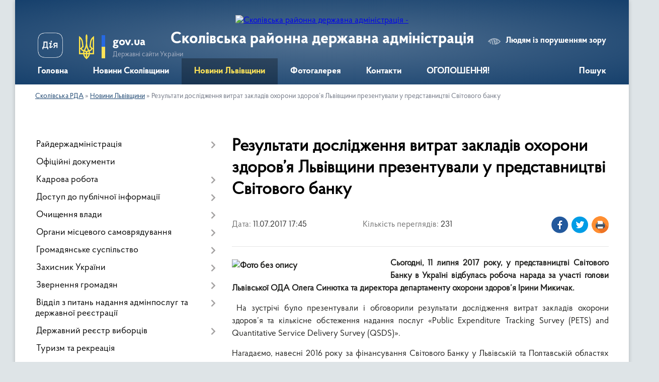

--- FILE ---
content_type: text/html; charset=UTF-8
request_url: https://skole-rda.gov.ua/news/17-45-45-11-07-2017/
body_size: 28987
content:
<!DOCTYPE html>
<html lang="uk">
<head>
	<!--[if IE]><meta http-equiv="X-UA-Compatible" content="IE=edge"><![endif]-->
	<meta charset="utf-8">
	<meta name="viewport" content="width=device-width, initial-scale=1">
	<!--[if IE]><script>
		document.createElement('header');
		document.createElement('nav');
		document.createElement('main');
		document.createElement('section');
		document.createElement('article');
		document.createElement('aside');
		document.createElement('footer');
		document.createElement('figure');
		document.createElement('figcaption');
	</script><![endif]-->
	<title>Результати дослідження витрат закладів охорони здоров’я Львівщини презентували у представництві Світового банку | Сколівська РДА</title>
	<meta name="description" content="Сьогодні, 11 липня 2017 року, у представництві Світового Банку в Україні відбулась робоча нарада за участі голови Львівської ОДА Олега Синютка та директора департаменту охорони здоров&amp;rsquo;я Ірини Микичак.. .  На зустрічі було презент">
	<meta name="keywords" content="Результати, дослідження, витрат, закладів, охорони, здоров’я, Львівщини, презентували, у, представництві, Світового, банку, |, Сколівська, РДА">

	
		<meta property="og:image" content="https://rada.info/upload/users_files/04056397/71e0c01eafd67763796c24694c40b250.jpg">
	<meta property="og:image:width" content="613">
	<meta property="og:image:height" content="459">
			<meta property="og:title" content="Результати дослідження витрат закладів охорони здоров’я Львівщини презентували у представництві Світового банку">
			<meta property="og:description" content="Сьогодні, 11 липня 2017 року, у представництві Світового Банку в Україні відбулась робоча нарада за участі голови Львівської ОДА Олега Синютка та директора департаменту охорони здоров&amp;rsquo;я Ірини Микичак.">
			<meta property="og:type" content="article">
	<meta property="og:url" content="https://skole-rda.gov.ua/news/17-45-45-11-07-2017/">
		
	<link rel="apple-touch-icon" sizes="57x57" href="https://rda.org.ua/apple-icon-57x57.png">
	<link rel="apple-touch-icon" sizes="60x60" href="https://rda.org.ua/apple-icon-60x60.png">
	<link rel="apple-touch-icon" sizes="72x72" href="https://rda.org.ua/apple-icon-72x72.png">
	<link rel="apple-touch-icon" sizes="76x76" href="https://rda.org.ua/apple-icon-76x76.png">
	<link rel="apple-touch-icon" sizes="114x114" href="https://rda.org.ua/apple-icon-114x114.png">
	<link rel="apple-touch-icon" sizes="120x120" href="https://rda.org.ua/apple-icon-120x120.png">
	<link rel="apple-touch-icon" sizes="144x144" href="https://rda.org.ua/apple-icon-144x144.png">
	<link rel="apple-touch-icon" sizes="152x152" href="https://rda.org.ua/apple-icon-152x152.png">
	<link rel="apple-touch-icon" sizes="180x180" href="https://rda.org.ua/apple-icon-180x180.png">
	<link rel="icon" type="image/png" sizes="192x192"  href="https://rda.org.ua/android-icon-192x192.png">
	<link rel="icon" type="image/png" sizes="32x32" href="https://rda.org.ua/favicon-32x32.png">
	<link rel="icon" type="image/png" sizes="96x96" href="https://rda.org.ua/favicon-96x96.png">
	<link rel="icon" type="image/png" sizes="16x16" href="https://rda.org.ua/favicon-16x16.png">
	<link rel="manifest" href="https://rda.org.ua/manifest.json">
	<meta name="msapplication-TileColor" content="#ffffff">
	<meta name="msapplication-TileImage" content="https://rda.org.ua/ms-icon-144x144.png">
	<meta name="theme-color" content="#ffffff">

	
		<meta name="robots" content="">
	
    <link rel="preload" href="https://rda.org.ua/themes/km2/css/styles_vip.css?v=2.31" as="style">
	<link rel="stylesheet" href="https://rda.org.ua/themes/km2/css/styles_vip.css?v=2.31">
	<link rel="stylesheet" href="https://rda.org.ua/themes/km2/css/170/theme_vip.css?v=1768956184">
	<!--[if lt IE 9]>
	<script src="https://oss.maxcdn.com/html5shiv/3.7.2/html5shiv.min.js"></script>
	<script src="https://oss.maxcdn.com/respond/1.4.2/respond.min.js"></script>
	<![endif]-->
	<!--[if gte IE 9]>
	<style type="text/css">
		.gradient { filter: none; }
	</style>
	<![endif]-->

</head>
<body class="">

	<a href="#top_menu" class="skip-link link" aria-label="Перейти до головного меню (Alt+1)" accesskey="1">Перейти до головного меню (Alt+1)</a>
	<a href="#left_menu" class="skip-link link" aria-label="Перейти до бічного меню (Alt+2)" accesskey="2">Перейти до бічного меню (Alt+2)</a>
    <a href="#main_content" class="skip-link link" aria-label="Перейти до головного вмісту (Alt+3)" accesskey="3">Перейти до текстового вмісту (Alt+3)</a>



	
	<div class="wrap">
		
		<header>
			<div class="header_wrap">
				<div class="logo">
					<a href="https://skole-rda.gov.ua/" id="logo" class="form_2">
						<img src="https://rada.info/upload/users_files/04056397/gerb/iAA_C.png" alt="Сколівська районна державна адміністрація - ">
					</a>
				</div>
				<div class="title">
					<div class="slogan_1">Сколівська районна державна адміністрація</div>
					<div class="slogan_2"></div>
				</div>
				<div class="gov_ua_block">
					<a class="diia" href="https://diia.gov.ua/" target="_blank" rel="nofollow" title="Державні послуги онлайн"><img src="https://rda.org.ua/themes/km2/img/diia.png" alt="Логотип Diia"></a>
					<img src="https://rda.org.ua/themes/km2/img/gerb.svg" class="gerb" alt="Державний Герб України">
					<span class="devider"></span>
					<div class="title">
						<b>gov.ua</b>
						<span>Державні сайти України</span>
					</div>
				</div>
								<div class="alt_link">
					<a href="#" rel="nofollow" title="Посилання на версію для людей із порушенням зору" tabindex="1" onclick="return set_special('5e91670fa491379718786581ae3234d6eda06c78');">Людям із порушенням зору</a>
				</div>
								
				<section class="top_nav">
					<nav class="main_menu">
						<ul id="top_menu">
														<li class="">
								<a href="https://skole-rda.gov.ua/main/"><span>Головна</span></a>
																							</li>
														<li class="">
								<a href="https://skole-rda.gov.ua/news/"><span>Новини Сколівщини</span></a>
																							</li>
														<li class="active">
								<a href="https://skole-rda.gov.ua/more_news/"><span>Новини Львівщини</span></a>
																							</li>
														<li class="">
								<a href="https://skole-rda.gov.ua/photo/"><span>Фотогалерея</span></a>
																							</li>
														<li class="">
								<a href="https://skole-rda.gov.ua/feedback/"><span>Контакти</span></a>
																							</li>
														<li class="">
								<a href="https://skole-rda.gov.ua/ogoloshennya-16-04-46-15-01-2020/"><span>ОГОЛОШЕННЯ!</span></a>
																							</li>
																				</ul>
					</nav>
					&nbsp;
					<button class="menu-button" id="open-button"><i class="fas fa-bars"></i> Меню сайту</button>
					<a href="https://skole-rda.gov.ua/search/" rel="nofollow" class="search_button">Пошук</a>
				</section>
				
			</div>
		</header>
				
		<section class="bread_crumbs">
		<div xmlns:v="http://rdf.data-vocabulary.org/#"><a href="https://skole-rda.gov.ua/">Сколівська РДА</a> &raquo; <a href="https://skole-rda.gov.ua/more_news/">Новини Львівщини</a>  &raquo; <span>Результати дослідження витрат закладів охорони здоров’я Львівщини презентували у представництві Світового банку</span></div>
	</section>
	
	<section class="center_block">
		<div class="row">
			<div class="grid-30 fr">
				<aside>
				
										
					<nav class="sidebar_menu" id="left_menu">
						<ul>
														<li class=" has-sub">
								<a href="https://skole-rda.gov.ua/rajderzhadministraciya-14-12-17-16-01-2017/"><span>Райдержадміністрація</span></a>
																<button onclick="return show_next_level(this);" aria-label="Показати підменю"></button>
																								<ul>
																		<li class="">
										<a href="https://skole-rda.gov.ua/kerivnictvo-14-12-32-16-01-2017/"><span>Керівництво</span></a>
																													</li>
																		<li class="">
										<a href="https://skole-rda.gov.ua/strukturni-pidrozdili-14-12-46-16-01-2017/"><span>Структурні підрозділи</span></a>
																													</li>
																		<li class="">
										<a href="https://skole-rda.gov.ua/aparat-14-12-54-16-01-2017/"><span>Апарат</span></a>
																													</li>
																		<li class="">
										<a href="https://skole-rda.gov.ua/osnovni-zavdannya-ta-normativno-–-pravovi-zasadi-diyalnosti-rda-16-48-55-20-03-2018/"><span>Основні завдання та нормативно – правові засади діяльності РДА</span></a>
																													</li>
																		<li class="">
										<a href="https://skole-rda.gov.ua/reglament-16-44-04-20-03-2018/"><span>РЕГЛАМЕНТ</span></a>
																													</li>
																		<li class="">
										<a href="https://skole-rda.gov.ua/pravila-vnutrishnogo-sluzhbovogo-rozporyadku-v-aparati-ta-inshih-strukturnih-pidrozdilah-rajderzhadministracii-10-47-35-20-03-2018/"><span>ПРАВИЛА  внутрішнього службового розпорядку</span></a>
																													</li>
																		<li class="">
										<a href="https://skole-rda.gov.ua/polozhennya -pro-aparat-rda-09-37-45-23-03-2018/"><span>ПОЛОЖЕННЯ  про апарат  РДА</span></a>
																													</li>
																		<li class="">
										<a href="https://skole-rda.gov.ua/grafik-osobistogo-prijomu-14-12-39-16-01-2017/"><span>Графік особистого прийому</span></a>
																													</li>
																		<li class=" has-sub">
										<a href="https://skole-rda.gov.ua/kolegiya-14-13-01-16-01-2017/"><span>Колегія</span></a>
																				<button onclick="return show_next_level(this);" aria-label="Показати підменю"></button>
																														<ul>
																						<li><a href="https://skole-rda.gov.ua/rishennya-kolegii-rda-15-47-13-19-02-2020/"><span>Рішення Колегії РДА</span></a></li>
																																</ul>
																			</li>
																										</ul>
															</li>
														<li class="">
								<a href="https://skole-rda.gov.ua/docs/"><span>Офіційні документи</span></a>
																							</li>
														<li class=" has-sub">
								<a href="https://skole-rda.gov.ua/kadrova-robota-14-13-38-16-01-2017/"><span>Кадрова робота</span></a>
																<button onclick="return show_next_level(this);" aria-label="Показати підменю"></button>
																								<ul>
																		<li class=" has-sub">
										<a href="https://skole-rda.gov.ua/konkursi-12-04-44-17-01-2017/"><span>Конкурси</span></a>
																				<button onclick="return show_next_level(this);" aria-label="Показати підменю"></button>
																														<ul>
																						<li><a href="https://skole-rda.gov.ua/rozpochato-vidbir-talanovitoi-molodi-dlya-zaluchennya-do-derzhavnogo-upravlinnya-v-rajderzhadministracii-11-06-56-28-04-2017/"><span>Розпочато відбір  молоді для залучення до державного управління в райдержадміністрації</span></a></li>
																						<li><a href="https://skole-rda.gov.ua/poryadok-provedennya-konkursu-na-zajnyattya-posad-derzhavnoi-sluzhbi-12-00-45-17-04-2018/"><span>Порядок проведення конкурсу на зайняття посад державної служби</span></a></li>
																						<li><a href="https://skole-rda.gov.ua/testovi-pitannya-na-znannya-zakonodavstva-12-04-29-17-04-2018/"><span>Тестові  питання на знання законодавства</span></a></li>
																																</ul>
																			</li>
																										</ul>
															</li>
														<li class=" has-sub">
								<a href="https://skole-rda.gov.ua/dostup-do-publichnoi-informacii-14-15-32-16-01-2017/"><span>Доступ до публічної інформації</span></a>
																<button onclick="return show_next_level(this);" aria-label="Показати підменю"></button>
																								<ul>
																		<li class=" has-sub">
										<a href="https://skole-rda.gov.ua/forma-zapitu-poryadok-dostupu-14-15-44-16-01-2017/"><span>Форма запиту, порядок доступу</span></a>
																				<button onclick="return show_next_level(this);" aria-label="Показати підменю"></button>
																														<ul>
																						<li><a href="https://skole-rda.gov.ua/pidsumki-roboti-iz-zapitami-na-informaciju-u-skolivskij-rajderzhadministracii-za-i-kvartal-2020-roku-14-31-29-03-06-2020/"><span>Підсумки роботи із запитами на інформацію у Сколівській райдержадміністрації за І квартал  2020 року</span></a></li>
																						<li><a href="https://skole-rda.gov.ua/pidsumki-roboti-iz-zapitami-na-informaciju-u-skolivskij-rajderzhadministracii-za-iv-kvartal-2019-roku-1578580059/"><span>Підсумки роботи із запитами на інформацію у Сколівській райдержадміністрації за IV квартал 2019 року</span></a></li>
																						<li><a href="https://skole-rda.gov.ua/pidsumki-roboti-iz-zapitami-na-informaciju-u-skolivskij-rajderzhadministracii-za-iii-kvartal-2019-roku-1578579297/"><span>Підсумки роботи із запитами на інформацію у Сколівській райдержадміністрації за ІІІ квартал 2019 року</span></a></li>
																						<li><a href="https://skole-rda.gov.ua/pidsumki-roboti-iz-zapitami-na-informaciju-u-skolivskij-rajderzhadministracii-za-ii-kvartal-2019-roku-14-37-50-02-07-2019/"><span>Підсумки роботи із запитами на інформацію у Сколівській райдержадміністрації за ІІ квартал 2019 року</span></a></li>
																						<li><a href="https://skole-rda.gov.ua/pidsumki-roboti-iz-zapitami-na-informaciju-u-skolivskij-rajderzhadministracii-za-i-kvartal-2019-roku-14-37-19-02-07-2019/"><span>Підсумки роботи із запитами на інформацію у Сколівській райдержадміністрації за І квартал 2019 року</span></a></li>
																						<li><a href="https://skole-rda.gov.ua/pidsumki-roboti-iz-zapitami-na-informaciju-u-skolivskij-rajderzhadministracii-za-iv-kvartal-2018-roku-14-15-25-02-07-2019/"><span>Підсумки роботи із запитами на інформацію у Сколівській райдержадміністрації за ІV квартал 2018 року</span></a></li>
																						<li><a href="https://skole-rda.gov.ua/pidsumki-roboti-iz-zapitami-na-informaciju-u-skolivskij-rajderzhadministracii-za-iii-kvartal-2018-roku-15-12-09-04-10-2018/"><span>Підсумки роботи із запитами на інформацію у Сколівській райдержадміністрації за ІІІ квартал  2018 року</span></a></li>
																						<li><a href="https://skole-rda.gov.ua/pidsumki-roboti-iz-zapitami-na-informaciju-u-skolivskij-rajderzhadministracii-za-ii-kvartal-2018-roku-14-52-45-04-10-2018/"><span>Підсумки роботи із запитами на інформацію у Сколівській райдержадміністрації за ІІ квартал  2018 року</span></a></li>
																						<li><a href="https://skole-rda.gov.ua/pidsumki-roboti-iz-zapitami-na-informaciju-u-skolivskij-rajderzhadministracii-za-i-kvartal-2018-roku-14-48-30-18-04-2018/"><span>Підсумки роботи із запитами на інформацію у Сколівській райдержадміністрації за І квартал 2018 року</span></a></li>
																						<li><a href="https://skole-rda.gov.ua/pidsumki-roboti-iz-zapitami-na-informaciju-u-skolivskij-rajderzhadministracii-za-iv-kvartal-2017-roku-16-34-16-10-01-2018/"><span>Підсумки роботи із запитами на інформацію у Сколівській райдержадміністрації за ІV квартал  2017 року</span></a></li>
																						<li><a href="https://skole-rda.gov.ua/pidsumki-roboti-iz-zapitami-na-informaciju-u-skolivskij-rajderzhadministracii-za-iii-kvartal-2017-roku-10-47-48-04-10-2017/"><span>Підсумки роботи із запитами на інформацію у Сколівській райдержадміністрації за ІІІ квартал  2017 року</span></a></li>
																						<li><a href="https://skole-rda.gov.ua/pidsumki-roboti-iz-zapitami-na-informaciju-u-skolivskij-rajderzhadministracii-za-ii-kvartal-2017-roku-10-45-11-04-10-2017/"><span>Підсумки роботи із запитами на інформацію у Сколівській райдержадміністрації за ІІ квартал  2017 року</span></a></li>
																						<li><a href="https://skole-rda.gov.ua/pidsumki-roboti-iz-zapitami-na-informaciju-u-skolivskij-rajderzhadministracii-za-i-kvartal-2017-roku-10-43-33-04-10-2017/"><span>Підсумки роботи із запитами на інформацію у Сколівській райдержадміністрації за І квартал  2017 року</span></a></li>
																						<li><a href="https://skole-rda.gov.ua/pidsumki-roboti-iz-zapitami-na-informaciju-u-skolivskij-rajderzhadministracii-za-2016-rik-14-46-10-17-01-2017/"><span>Підсумки роботи із запитами на інформацію у Сколівській райдержадміністрації за 2016 рік</span></a></li>
																																</ul>
																			</li>
																		<li class=" has-sub">
										<a href="https://skole-rda.gov.ua/sistema-obliku-14-15-51-16-01-2017/"><span>Система обліку</span></a>
																				<button onclick="return show_next_level(this);" aria-label="Показати підменю"></button>
																														<ul>
																						<li><a href="https://skole-rda.gov.ua/sistema-obliku-publichnoi-informacii-2021-rik-11-13-34-04-01-2021/"><span>Система обліку  публічної інформації 2021 рік</span></a></li>
																						<li><a href="https://skole-rda.gov.ua/sistema-obliku-publichnoi-informacii-2020-rik-1578043933/"><span>Система обліку публічної інформації 2020 рік</span></a></li>
																						<li><a href="https://skole-rda.gov.ua/sistema-obliku-z-15-listopada-2019-roku-1574245925/"><span>Система  обліку з 15 листопада 2019 року</span></a></li>
																						<li><a href="https://skole-rda.gov.ua/sistema-obliku-publichnoi-informacii-za-ii-pivrichchya-2019-roku-11-15-49-02-07-2019/"><span>Система обліку публічної інформації за  ІІ півріччя 2019 року</span></a></li>
																						<li><a href="https://skole-rda.gov.ua/sistema-obliku-publichnoi-informacii-2019-roku-14-53-51-03-01-2019/"><span>Система обліку публічної інформації за І півріччя 2019 року</span></a></li>
																						<li><a href="https://skole-rda.gov.ua/sistema-obliku-publichnoi-informacii-za-ii-kvartal-2018-roku-16-02-01-03-08-2018/"><span>Система обліку публічної інформації за ІІ-IV квартал 2018 року</span></a></li>
																						<li><a href="https://skole-rda.gov.ua/sistema-obliku-publichnoi-informacii-2018-roku-15-18-39-12-01-2018/"><span>Система обліку публічної інформації  за І квартал 2018 року</span></a></li>
																						<li><a href="https://skole-rda.gov.ua/sistema-obliku-publichnoi-informacii-za-zhovtenlistopad-2017-roku-11-35-37-06-10-2017/"><span>Система обліку публічної інформації за жовтень-грудень 2017 року</span></a></li>
																						<li><a href="https://skole-rda.gov.ua/sistema-obliku-publichnoi-informacii-za-serpenveresen-2017-roku-14-37-55-07-08-2017/"><span>Система обліку публічної інформації  за серпень-вересень  2017 року</span></a></li>
																						<li><a href="https://skole-rda.gov.ua/sistema-obliku-publichnoi-informacii-za-cherven-2017-roku-11-19-56-31-05-2017/"><span>Система обліку публічної інформації  за червень-липень  2017 року</span></a></li>
																						<li><a href="https://skole-rda.gov.ua/sistema-obliku-publichnoi-informacii-za-ii-kvartal-2017-roku-15-21-18-07-04-2017/"><span>Система обліку публічної інформації  за квітень-травень  2017 року</span></a></li>
																						<li><a href="https://skole-rda.gov.ua/sistema-obliku-publichnoi-informacii-2017-12-15-40-17-01-2017/"><span>Система обліку публічної інформації за січень-березень  2017 року</span></a></li>
																																</ul>
																			</li>
																										</ul>
															</li>
														<li class=" has-sub">
								<a href="https://skole-rda.gov.ua/ochischennya-vladi-14-14-46-16-01-2017/"><span>Очищення влади</span></a>
																<button onclick="return show_next_level(this);" aria-label="Показати підменю"></button>
																								<ul>
																		<li class="">
										<a href="https://skole-rda.gov.ua/rezultati-perevirki-16-05-59-06-04-2017/"><span>Результати перевірки</span></a>
																													</li>
																		<li class=" has-sub">
										<a href="https://skole-rda.gov.ua/povidomlennya-pro-pochatok-perevirki-17-05-33-17-01-2017/"><span>Повідомлення про початок перевірки</span></a>
																				<button onclick="return show_next_level(this);" aria-label="Показати підменю"></button>
																														<ul>
																						<li><a href="https://skole-rda.gov.ua/povidomlennya-pro-pochatok-perevirki-schodo-grickiva-sv-11-50-23-18-02-2019/"><span>Повідомлення про початок проходження  перевірки щодо Грицьківа С.В.</span></a></li>
																						<li><a href="https://skole-rda.gov.ua/povidomlennya-pro-pochatok-prohodzhennya-perevirki-schodo-urdej-lb-11-52-34-18-02-2019/"><span>ПОВІДОМЛЕННЯ про початок проходження перевірки щодо Урдей Л.Б.</span></a></li>
																						<li><a href="https://skole-rda.gov.ua/povidomlennya-pro-pochatok-prohodzhennya-perevirki-schodo-tirpich-jus-1568625281/"><span>Повідомлення про початок проходження перевірки щодо Тирпич Ю.С.</span></a></li>
																						<li><a href="https://skole-rda.gov.ua/povidomlennya-pro-pochatok-prohodzhennya-perevirki-schodo-znaka-ri-16-49-06-05-05-2020/"><span>ПОВІДОМЛЕННЯ про початок проходження перевірки щодо Знака Р.І.</span></a></li>
																																</ul>
																			</li>
																										</ul>
															</li>
														<li class=" has-sub">
								<a href="https://skole-rda.gov.ua/organi-miscevogo-samovryaduvannya-14-16-36-16-01-2017/"><span>Органи місцевого самоврядування</span></a>
																<button onclick="return show_next_level(this);" aria-label="Показати підменю"></button>
																								<ul>
																		<li class=" has-sub">
										<a href="https://skole-rda.gov.ua/skolivska-rajonna-rada-09-00-53-14-08-2018/"><span>Сколівська районна рада</span></a>
																				<button onclick="return show_next_level(this);" aria-label="Показати підменю"></button>
																														<ul>
																						<li><a href="https://skole-rda.gov.ua/kerivnictvo-rajonnoi-radi-09-10-30-14-08-2018/"><span>Керівництво районної ради</span></a></li>
																						<li><a href="https://skole-rda.gov.ua/deputatskij-korpus-09-11-22-14-08-2018/"><span>Депутатський корпус</span></a></li>
																						<li><a href="https://skole-rda.gov.ua/prezidiya-09-12-29-14-08-2018/"><span>Президія</span></a></li>
																																</ul>
																			</li>
																		<li class="">
										<a href="https://skole-rda.gov.ua/miscevi-radi-09-01-15-14-08-2018/"><span>Місцеві ради</span></a>
																													</li>
																		<li class=" has-sub">
										<a href="https://skole-rda.gov.ua/opriljudnennya-okremih-rishen-oms-1578042851/"><span>Оприлюднення  окремих  рішень  ОМС</span></a>
																				<button onclick="return show_next_level(this);" aria-label="Показати підменю"></button>
																														<ul>
																						<li><a href="https://skole-rda.gov.ua/rishennya-lavochnenskoi-silskoi-radi-vid-27122019-roku-№31-1578043007/"><span>Рішення  Лавочненської сільської ради  від 27.12.2019 року №31</span></a></li>
																						<li><a href="https://skole-rda.gov.ua/rishennya-lavochnenskoi-silskoi-radi-vid-20102020-roku-№791-08-33-35-04-11-2020/"><span>Рішення Лавочненської сільської ради від 20.10.2020 року №791</span></a></li>
																																</ul>
																			</li>
																										</ul>
															</li>
														<li class=" has-sub">
								<a href="https://skole-rda.gov.ua/gromadyanske-suspilstvo-14-16-01-16-01-2017/"><span>Громадянське суспільство</span></a>
																<button onclick="return show_next_level(this);" aria-label="Показати підменю"></button>
																								<ul>
																		<li class=" has-sub">
										<a href="https://skole-rda.gov.ua/gromadska-rada-14-16-15-16-01-2017/"><span>Громадська рада</span></a>
																				<button onclick="return show_next_level(this);" aria-label="Показати підменю"></button>
																														<ul>
																						<li><a href="https://skole-rda.gov.ua/formuvannya-novogo-skladu-gromadskoi-radi-pri-skolivskij-rda-na-20192021-roki-12-08-57-20-03-2019/"><span>Формування нового складу громадської ради при Сколівській РДА на 2019-2021 роки</span></a></li>
																						<li><a href="https://skole-rda.gov.ua/sklad-gromadskoi-radi-pri-skolivskij-rajderzhadministracii-na-20172019-roki-16-43-38-16-05-2019/"><span>Склад  громадської ради  при Сколівській райдержадміністрації на  2019-2021 роки</span></a></li>
																						<li><a href="https://skole-rda.gov.ua/polozhennya-gr-2019-15-17-54-21-05-2019/"><span>Положення ГР 2019-2021</span></a></li>
																						<li><a href="https://skole-rda.gov.ua/sklad-gromadskoi-radi-14-59-05-17-01-2017/"><span>Склад  громадської ради на 2017-2019 роки</span></a></li>
																						<li><a href="https://skole-rda.gov.ua/formuvannya-novogo-skladu-gromadskoi-radi-pri-skolivskij-rda-17-54-08-06-03-2017/"><span>Формування  нового складу громадської ради  при Сколівській РДА на 2017-2019 роки</span></a></li>
																						<li><a href="https://skole-rda.gov.ua/protokoli-zasidan-16-59-45-23-05-2017/"><span>Протоколи засідань</span></a></li>
																																</ul>
																			</li>
																		<li class=" has-sub">
										<a href="https://skole-rda.gov.ua/konsultacii-z-gromadskistju-14-16-24-16-01-2017/"><span>Консультації з громадськістю</span></a>
																				<button onclick="return show_next_level(this);" aria-label="Показати підменю"></button>
																														<ul>
																						<li><a href="https://skole-rda.gov.ua/orientovnij-plan-provedennya-konsultacij-z-gromadskistju-na-2020-rik-u-skolivskij-rajonnij-derzhavnij-administracii-14-42-18-14-01-2020/"><span>Орієнтовний план  проведення консультацій з громадськістю  на 2020 рік у Сколівській  районній  державній адміністрації</span></a></li>
																						<li><a href="https://skole-rda.gov.ua/orientovnij-plan-provedennya-konsultacij-z-gromadskistju-na-2019-rik-1566299922/"><span>Орієнтовний план проведення консультацій з громадськістю  на 2019 рік</span></a></li>
																																</ul>
																			</li>
																		<li class="">
										<a href="https://skole-rda.gov.ua/iniciativi-igs-09-37-02-30-01-2020/"><span>Ініціативи ІГС, новини</span></a>
																													</li>
																		<li class=" has-sub">
										<a href="https://skole-rda.gov.ua/iniciativi-gromadskih-organizacij-12-17-32-27-02-2017/"><span>Архів ініціатив  громадських організацій</span></a>
																				<button onclick="return show_next_level(this);" aria-label="Показати підменю"></button>
																														<ul>
																						<li><a href="https://skole-rda.gov.ua/kruglij-stil-go-asociaciya-derevooobrobnikiv-ta-lisozagotivelnikiv-lvivschini-11-20-56-27-03-2017/"><span>Круглий стіл ГО "Асоціація деревоообробників та лісозаготівельників Львівщини"</span></a></li>
																						<li><a href="https://skole-rda.gov.ua/federaciya-nastilnogo-tenisu-skolivskogo-rajonu-zaproshue-na-turnir-11-00-08-24-10-2017/"><span>Федерація настільного тенісу Сколівського району запрошує на турнір</span></a></li>
																						<li><a href="https://skole-rda.gov.ua/obednani-teritorialni-gromadi-–-mozhlivosti-dlya-miscevogo-rozvitku-i-krok-do-evrointegracii-10-27-20-04-04-2017/"><span>«Об'єднані територіальні громади – можливості для місцевого розвитку і крок до євроінтеграції»</span></a></li>
																						<li><a href="https://skole-rda.gov.ua/go-impuls-zaproshue-na-telemist-11-01-32-24-10-2017/"><span>ГО "Імпульс" запрошує на телеміст</span></a></li>
																						<li><a href="https://skole-rda.gov.ua/trening-decentralizaciya-pro-uspishne-selo-i-selyan-scho-zaroblyajut-14-00-20-04-04-2017/"><span>Тренінг «Децентралізація. Про успішне село і селян, що заробляють»</span></a></li>
																						<li><a href="https://skole-rda.gov.ua/skolivschina-za-evrointegraciju-16-46-53-19-02-2018/"><span>СКОЛІВЩИНА - за ЄВРОІНТЕГРАЦІЮ!</span></a></li>
																						<li><a href="https://skole-rda.gov.ua/na-skolivschini-trivajut-navchannya-v-ramkah-proektu-silska-osvitnya-novaciya-–-nadijna-evropejska-integraciya-17-39-58-04-05-2017/"><span>На Сколівщині тривають навчання в рамках проекту «Сільська освітня новація – надійна європейська інтеграція».</span></a></li>
																						<li><a href="https://skole-rda.gov.ua/drugij-telemist-v-ramkah-proektu-silska-osvitnya-novaciya-–-nadijna-evropejska-integraciya-10-36-50-27-10-2017/"><span>Другий телеміст  в рамках проекту «Сільська освітня новація – надійна європейська інтеграція»</span></a></li>
																						<li><a href="https://skole-rda.gov.ua/tvorimo-dobro-razom-majsterklas-v-srosohach-12-53-25-25-04-2019/"><span>"ТВОРІМО ДОБРО РАЗОМ!" Майстер-клас в с.Росохач</span></a></li>
																						<li><a href="https://skole-rda.gov.ua/gromada-mozhe-vse-12-56-27-25-04-2019/"><span>ГРОМАДА МОЖЕ ВСЕ</span></a></li>
																						<li><a href="https://skole-rda.gov.ua/z-veresnya-go-impuls-rozpochinae-drugij-etap-realizacii-osvitnih-zahodiv-v-ramkah-proektu-znannya-–-impuls-dlya-rozvitku-sela-17-17-02-30-08-2018/"><span>З вересня ГО «Імпульс» розпочинає другий етап реалізації освітніх заходів в рамках проекту «Знання – імпульс для розвитку села»</span></a></li>
																						<li><a href="https://skole-rda.gov.ua/gromadyanska-osvita-zaporuka-rozvitku-gromad-09-34-55-03-09-2018/"><span>ГРОМАДЯНСЬКА ОСВІТА - ЗАПОРУКА РОЗВИТКУ ГРОМАД</span></a></li>
																						<li><a href="https://skole-rda.gov.ua/pidvodimo-pidsumki-proektu-prezentuemo-dosyagnennya-obgovorjuemo-perspektivi-partnerstva-10-00-10-04-12-2018/"><span>ПІДВОДИМО ПІДСУМКИ ПРОЕКТУ. ПРЕЗЕНТУЄМО ДОСЯГНЕННЯ. ОБГОВОРЮЄМО ПЕРСПЕКТИВИ ПАРТНЕРСТВА</span></a></li>
																						<li><a href="https://skole-rda.gov.ua/shanovni-krayani-12-08-59-13-06-2017/"><span>Шановні краяни! АНОНС</span></a></li>
																						<li><a href="https://skole-rda.gov.ua/turbota-pro-litnih-09-58-32-05-12-2018/"><span>ТУРБОТА ПРО ЛІТНІХ</span></a></li>
																						<li><a href="https://skole-rda.gov.ua/pravo-na-kozhnij-den-16-05-16-05-04-2019/"><span>ПРАВО НА КОЖНИЙ ДЕНЬ</span></a></li>
																						<li><a href="https://skole-rda.gov.ua/evrointegraciya--novi-mozhlivosti-ta-gorizonti-dlya-rozvitku-ekonomichnogo-potencialu-skolivschini-14-22-52-27-02-2017/"><span>Євроінтеграція -  нові можливості  та  горизонти  для розвитку економічного  потенціалу  Сколівщини</span></a></li>
																						<li><a href="https://skole-rda.gov.ua/startuemo-z-novim-proektom-go-impuls-12-06-28-13-08-2018/"><span>"СТАРТУЄМО З НОВИМ ПРОЕКТОМ!" - ГО ІМПУЛЬС</span></a></li>
																						<li><a href="https://skole-rda.gov.ua/go-impuls-startue-z-novim-proektom-na-skolivschini-16-35-26-21-11-2017/"><span>ГО «Імпульс» стартує з новим проектом на Сколівщині</span></a></li>
																						<li><a href="https://skole-rda.gov.ua/slidami-povstanciv-09-10-40-22-11-2017/"><span>Слідами повстанців</span></a></li>
																						<li><a href="https://skole-rda.gov.ua/u-plastuniv-rozpochavsya-novij-rik-09-31-54-22-11-2017/"><span>У пластунів розпочався новий рік</span></a></li>
																						<li><a href="https://skole-rda.gov.ua/na-skolivschini-startuvav-novij-osvitnij-proekt-pensioneri-skolivschini-–-za-demokratiju-09-31-30-17-03-2017/"><span>На Сколівщині стартував новий освітній проект "Пенсіонери Сколівщини – за Демократію"</span></a></li>
																						<li><a href="https://skole-rda.gov.ua/informacijnorozyasnjuvalna-zustrich-obednani-teritorialni-gromadi-mozhlivosti-dlya-miscevogo-rozvitku-i-krok-do-evrointegracii-11-05-43-21-03-2017/"><span>Інформаційно-роз'яснювальна зустріч «Об'єднані територіальні громади - можливості для місцевого розвитку і крок до євроінтеграції»</span></a></li>
																																</ul>
																			</li>
																										</ul>
															</li>
														<li class=" has-sub">
								<a href="https://skole-rda.gov.ua/zahisnik-ukraini-14-16-54-16-01-2017/"><span>Захисник України</span></a>
																<button onclick="return show_next_level(this);" aria-label="Показати підменю"></button>
																								<ul>
																		<li class=" has-sub">
										<a href="https://skole-rda.gov.ua/na-dopomogu-uchasniku-ato-14-17-12-16-01-2017/"><span>На допомогу учаснику АТО</span></a>
																				<button onclick="return show_next_level(this);" aria-label="Показати підменю"></button>
																														<ul>
																						<li><a href="https://skole-rda.gov.ua/[base64]№975-14-/"><span>ІНФОРМАЦІЯ ДЛЯ ЧЛЕНІВ СІМЕЙ ВІЙСЬКОВОСЛУЖБОВЦІВ, ЩО ЗАГИНУЛИ ПІД ЧАС УЧАСТІ В АНТИТЕРОРИСТИЧНІЙ ОПЕРАЦІЇ ЩОДО ЇХ ПРАВА НА ОТРИМАННЯ ОДНОРАЗОВОЇ ГРОШОВОЇ ДОПОМОГИ У ВІДПОВІДНОСТІ ДО  ПОСТАНОВИ КАБІНЕТУ МІНІСТРІВ УКРАЇНИ  ВІД 25.12.2013 №975</span></a></li>
																						<li><a href="https://skole-rda.gov.ua/informaciya-pro-zarezervovani-zemelni-dilyanki-na-teritorii-lvivskoi-oblasti-dlya-uchasnikiv-ato-14-36-46-31-01-2018/"><span>Інформація про зарезервовані земельні ділянки на території Львівської області для учасників АТО:</span></a></li>
																						<li><a href="https://skole-rda.gov.ua/pam’yatka-uchasnikam-ato-prava-obov’yazki-ta-garantii-socialnogo-zahistu-17-08-31-26-07-2018/"><span>ПАМ’ЯТКА УЧАСНИКАМ АТО. Права, обов’язки та гарантії соціального захисту</span></a></li>
																						<li><a href="https://skole-rda.gov.ua/kompensaciya-vartosti-simejnogo-vidpochinku-dlya-uchasnikiv-ato-15-05-34-01-02-2019/"><span>Компенсація вартості сімейного відпочинку для учасників АТО</span></a></li>
																						<li><a href="https://skole-rda.gov.ua/do-vidoma-uchasnikiv-bojovih-dij-11-42-44-05-02-2018/"><span>ДО ВІДОМА УЧАСНИКІВ БОЙОВИХ ДІЙ!</span></a></li>
																						<li><a href="https://skole-rda.gov.ua/riven-groshovogo-zabezpechennya-vijskovosluzhbovciv-zrostatime-14-44-46-18-08-2017/"><span>Рівень грошового забезпечення військовослужбовців зростатиме</span></a></li>
																						<li><a href="https://skole-rda.gov.ua/dostrokovi-pensii-uchasnikam-antiteroristichnoi-operacii-ta-chlenam-ih-simej-17-26-46-08-02-2017/"><span>Дострокові пенсії учасникам антитерористичної операції та членам їх сімей</span></a></li>
																						<li><a href="https://skole-rda.gov.ua/kompensaciya-vartosti-simejnogo-vidpochinku-dlya-uchasnikiv-ato-14-39-26-07-08-2018/"><span>Компенсація вартості сімейного відпочинку для учасників АТО</span></a></li>
																						<li><a href="https://skole-rda.gov.ua/[base64]/"><span>Перелік документів, необхідних для встановлення причинного зв'язку захворювань, травм, поранень, контузій, каліцтв з проходженням військової служби, із захистом Батьківщини (участю в АТО, ООС)</span></a></li>
																						<li><a href="https://skole-rda.gov.ua/dlya-bijciv-–dobrovolciv-12-41-51-14-11-2017/"><span>Для бійців –добровольців</span></a></li>
																						<li><a href="https://skole-rda.gov.ua/pilgi-iz-splati-zemelnogo-podatku-dlya-uchasnikiv-ato-16-39-02-26-12-2017/"><span>ПІЛЬГИ ІЗ СПЛАТИ ЗЕМЕЛЬНОГО ПОДАТКУ ДЛЯ УЧАСНИКІВ АТО</span></a></li>
																						<li><a href="https://skole-rda.gov.ua/115-meshkanciv-lvivschini-viznali-bijcyamidobrovolcyami-11-05-23-05-07-2017/"><span>115 мешканців Львівщини визнали бійцями-добровольцями</span></a></li>
																						<li><a href="https://skole-rda.gov.ua/pilgi-uchasnikam-bojovih-dij-ta-invalidam-vijni-peredbacheni-zakonom-ukraini-pro-status-veteraniv-vijni-garantii-ih-socialnogo-zahistu-16-41-10-13-07-2017/"><span>Пільги учасникам бойових дій та інвалідам війни передбачені Законом України «Про статус ветеранів війни, гарантії їх соціального захисту»</span></a></li>
																						<li><a href="https://skole-rda.gov.ua/otrimannya-zemelnoi-dilyanki-dlya-uchasnikiv-ato-pokrokova-shema-10-35-14-15-08-2018/"><span>Отримання земельної ділянки для учасників АТО: покрокова схема</span></a></li>
																						<li><a href="https://skole-rda.gov.ua/poryadok-otrimannya-taloniv-na-bezkoshtovnij-proizd-uchasnikam-ato-12-03-44-14-07-2017/"><span>Порядок отримання талонів на безкоштовний проїзд учасникам АТО</span></a></li>
																						<li><a href="https://skole-rda.gov.ua/yak-otrimati-status-osobi-z-invalidnistju-vijskovosluzhbovcju-yakij-otrimav-poranennya-pid-chas-uchasti-v-ato-1568702106/"><span>Як отримати статус особи з інвалідністю військовослужбовцю, який отримав поранення під час участі в АТО?</span></a></li>
																																</ul>
																			</li>
																		<li class="">
										<a href="https://skole-rda.gov.ua/novitni-geroi-skolivschini-09-20-51-10-10-2017/"><span>Новітні Герої Сколівщини</span></a>
																													</li>
																										</ul>
															</li>
														<li class=" has-sub">
								<a href="https://skole-rda.gov.ua/zvernennya-gromadyan-11-21-26-19-02-2020/"><span>Звернення громадян</span></a>
																<button onclick="return show_next_level(this);" aria-label="Показати підменю"></button>
																								<ul>
																		<li class="">
										<a href="https://skole-rda.gov.ua/postanova-verhovnogo-sudu-vid-31-zhovtnya-2019-roku-u-spravi-№-813196018-11-23-16-19-02-2020/"><span>Постанова Верховного Суду від 31 жовтня 2019 року у справі № 813/1960/18</span></a>
																													</li>
																										</ul>
															</li>
														<li class=" has-sub">
								<a href="https://skole-rda.gov.ua/centr-nadannya-adminposlug-14-17-24-16-01-2017/"><span>Відділ з питань надання адмінпослуг та державної  реєстрації</span></a>
																<button onclick="return show_next_level(this);" aria-label="Показати підменю"></button>
																								<ul>
																		<li class=" has-sub">
										<a href="https://skole-rda.gov.ua/polozhennya-reglament-14-17-35-16-01-2017/"><span>Положення, регламент</span></a>
																				<button onclick="return show_next_level(this);" aria-label="Показати підменю"></button>
																														<ul>
																						<li><a href="https://skole-rda.gov.ua/polozhennya-11-09-19-17-01-2017/"><span>Положення</span></a></li>
																						<li><a href="https://skole-rda.gov.ua/reglament-cnap-11-14-23-17-01-2017/"><span>Регламент</span></a></li>
																						<li><a href="https://skole-rda.gov.ua/pro-vnesennya-zmin-v-reglament-cnap-11-16-22-17-01-2017/"><span>Про внесення змін в Регламент</span></a></li>
																																</ul>
																			</li>
																		<li class="">
										<a href="https://skole-rda.gov.ua/grafik-roboti-14-17-47-16-01-2017/"><span>Графік роботи</span></a>
																													</li>
																		<li class=" has-sub">
										<a href="https://skole-rda.gov.ua/perelik-adminposlug-14-17-54-16-01-2017/"><span>Перелік адмінпослуг</span></a>
																				<button onclick="return show_next_level(this);" aria-label="Показати підменю"></button>
																														<ul>
																						<li><a href="https://skole-rda.gov.ua/rozporyadzhennya-pro-zatverdzhennya-pereliku-adminposlug-1565703973/"><span>Розпорядження про затвердження переліку адмінпослуг</span></a></li>
																																</ul>
																			</li>
																		<li class="">
										<a href="https://skole-rda.gov.ua/informacijni-kartki-poslug-14-18-02-16-01-2017/"><span>Інформаційні картки послуг</span></a>
																													</li>
																		<li class="">
										<a href="https://skole-rda.gov.ua/dovidnik-pitannya-do-vladi-14-18-11-16-01-2017/"><span>Довідник «Питання до влади»</span></a>
																													</li>
																										</ul>
															</li>
														<li class=" has-sub">
								<a href="https://skole-rda.gov.ua/derzhavnij-reestr-viborciv-14-18-20-16-01-2017/"><span>Державний реєстр виборців</span></a>
																<button onclick="return show_next_level(this);" aria-label="Показати підменю"></button>
																								<ul>
																		<li class="">
										<a href="https://skole-rda.gov.ua/viddil-vedennya-derzhreestru-viborciv-14-18-32-16-01-2017/"><span>Відділ ведення Держреєстру виборців</span></a>
																													</li>
																		<li class="">
										<a href="https://skole-rda.gov.ua/zrazki-zayav-14-18-39-16-01-2017/"><span>Зразки заяв</span></a>
																													</li>
																		<li class="">
										<a href="https://skole-rda.gov.ua/perelik-viborchih-dilnic-14-18-50-16-01-2017/"><span>Перелік виборчих дільниць</span></a>
																													</li>
																		<li class=" has-sub">
										<a href="https://skole-rda.gov.ua/statti-14-39-39-08-11-2018/"><span>Інформаційно-роз'яснювальний матеріал</span></a>
																				<button onclick="return show_next_level(this);" aria-label="Показати підменю"></button>
																														<ul>
																						<li><a href="https://skole-rda.gov.ua/z-1-lipnya-2020-roku-viborci-majut-mozhlivist-nadislati-zvernennya-do-organu-vedennya-derzhavnogo-reestru-viborciv-z-vikoristannyam-merezhi-internet-11-09-45-02-07-2020/"><span>З 1 липня 2020 року виборці мають можливість надіслати звернення до органу ведення Державного реєстру виборців з використанням мережі «Інтернет»</span></a></li>
																						<li><a href="https://skole-rda.gov.ua/[base64]/"><span>З 1 липня до 9 вересня 2020 року громадяни України зможуть змінити виборчу адресу та взяти участь у місцевих виборах, які відбудуться 25 жовтня 2020 року за місцем фактичного проживання</span></a></li>
																																</ul>
																			</li>
																										</ul>
															</li>
														<li class="">
								<a href="https://skole-rda.gov.ua/more_news2/"><span>Туризм та рекреація</span></a>
																							</li>
														<li class=" has-sub">
								<a href="https://skole-rda.gov.ua/ekonomika-14-19-40-16-01-2017/"><span>Економіка</span></a>
																<button onclick="return show_next_level(this);" aria-label="Показати підменю"></button>
																								<ul>
																		<li class="">
										<a href="https://skole-rda.gov.ua/strategiya-rozvitku-skolivskogo-rajonu-14-42-24-20-12-2018/"><span>СТРАТЕГІЯ розвитку  району</span></a>
																													</li>
																		<li class="">
										<a href="https://skole-rda.gov.ua/perspektivnij-plan-rozvitku-skolivskogo-rajonu-na-20192021-roki-16-18-34-27-12-2018/"><span>Перспективний план розвитку Сколівського району на 2019-2021 роки</span></a>
																													</li>
																		<li class=" has-sub">
										<a href="https://skole-rda.gov.ua/programa-socialnoekonomichnogo-ta-kulturnogo-rozvitku-14-20-01-16-01-2017/"><span>Програма соціально-економічного та культурного розвитку на 2020 рік</span></a>
																				<button onclick="return show_next_level(this);" aria-label="Показати підменю"></button>
																														<ul>
																						<li><a href="https://skole-rda.gov.ua/programa-socialnoekonomichnogo-ta-kulturnogo-rozvitku-na-2019-rik-09-38-45-12-02-2020/"><span>Програма соціально-економічного та культурного розвитку на 2019 рік</span></a></li>
																						<li><a href="https://skole-rda.gov.ua/programa-na-2016-rik-11-01-15-20-01-2017/"><span>Програма на 2016 рік</span></a></li>
																						<li><a href="https://skole-rda.gov.ua/programa-socialnoekonomichnogo-ta-kulturnogo-rozvitku-na-2017-rik-09-30-59-10-10-2017/"><span>Програма соціально-економічного та культурного розвитку на 2017 рік</span></a></li>
																																</ul>
																			</li>
																		<li class=" has-sub">
										<a href="https://skole-rda.gov.ua/investicijni-propozicii-14-20-10-16-01-2017/"><span>Інвестиційні пропозиції</span></a>
																				<button onclick="return show_next_level(this);" aria-label="Показати підменю"></button>
																														<ul>
																						<li><a href="https://skole-rda.gov.ua/zemelna-dilyanka-v-snsinovidne-skolivskogo-rajonu-12-29-49-20-01-2017/"><span>Земельна ділянка в с.Н.Синьовидне, Сколівського району</span></a></li>
																						<li><a href="https://skole-rda.gov.ua/zemelna-dilyanka-sdovzhki-skolivskogo-rajonu-12-32-05-20-01-2017/"><span>Земельна ділянка с.Довжки, Сколівського району</span></a></li>
																						<li><a href="https://skole-rda.gov.ua/po-rozlivu-mineralnoi-vodi-na-skolivschini-12-35-04-20-01-2017/"><span>По розливу мінеральної води на Сколівщині</span></a></li>
																						<li><a href="https://skole-rda.gov.ua/zolota-lisova-zaliznicya-vidnovlennya-vuzkokolijnoi-zaliznici-na-skolivschini-12-37-05-20-01-2017/"><span>«Золота лісова залізниця» - відновлення вузькоколійної залізниці на Сколівщині</span></a></li>
																						<li><a href="https://skole-rda.gov.ua/karpatskij-vodograj-stvorennya-vidpochinkovoi-zoni-na-skolivschini-12-38-01-20-01-2017/"><span>«Карпатський водограй» створення відпочинкової зони на Сколівщині</span></a></li>
																						<li><a href="https://skole-rda.gov.ua/zemelna-dilyanka-z-budivlyami-sdubina-skolivskogo-rajonu-12-41-03-20-01-2017/"><span>Земельна ділянка з будівлями с.Дубина, Сколівського району</span></a></li>
																						<li><a href="https://skole-rda.gov.ua/zemelna-dilyanka-stuhlya-skolivskogo-rajonu-12-41-51-20-01-2017/"><span>Земельна ділянка с.Тухля, Сколівського району</span></a></li>
																																</ul>
																			</li>
																		<li class="">
										<a href="https://skole-rda.gov.ua/pidpriemnictvo-14-20-32-16-01-2017/"><span>Підприємництво</span></a>
																													</li>
																		<li class=" has-sub">
										<a href="https://skole-rda.gov.ua/rajonni-programi-15-39-46-13-01-2020/"><span>Районні програми</span></a>
																				<button onclick="return show_next_level(this);" aria-label="Показати підменю"></button>
																														<ul>
																						<li><a href="https://skole-rda.gov.ua/rajonni-programi-na-2019-rik-17-18-45-17-12-2018/"><span>Районні програми  на 2019 рік</span></a></li>
																						<li><a href="https://skole-rda.gov.ua/rajonni-programi-na-2018-rik-15-11-16-08-12-2017/"><span>Районні програми  на 2018 рік</span></a></li>
																																</ul>
																			</li>
																		<li class="">
										<a href="https://skole-rda.gov.ua/rozroblennya-programi-rozvitku-girskih-teritorij-lvivskoi-oblasti-prezentaciya-11-06-00-30-05-2017/"><span>Розроблення Програми розвитку гірських територій Львівської області (презентація)</span></a>
																													</li>
																		<li class=" has-sub">
										<a href="https://skole-rda.gov.ua/miscevi-podatki-i-zbori-14-20-47-02-03-2017/"><span>Місцеві податки  і збори</span></a>
																				<button onclick="return show_next_level(this);" aria-label="Показати підменю"></button>
																														<ul>
																						<li><a href="https://skole-rda.gov.ua/korostivska-silska-rada-10-28-14-25-01-2018/"><span>Коростівська сільська рада</span></a></li>
																						<li><a href="https://skole-rda.gov.ua/lavochnenska-silska-rada-09-54-32-13-07-2018/"><span>Лавочненська сільська рада</span></a></li>
																						<li><a href="https://skole-rda.gov.ua/yamelnicka-silska-rada-14-24-24-02-03-2017/"><span>Ямельницька сільська рада</span></a></li>
																																</ul>
																			</li>
																										</ul>
															</li>
														<li class=" has-sub">
								<a href="https://skole-rda.gov.ua/pasporti-bjudzhetnih-program-miscevogo-bjudzhetu-ta-zviti-pro-ih-vikonannya-1578659249/"><span>Паспорти бюджетних програм місцевого бюджету</span></a>
																<button onclick="return show_next_level(this);" aria-label="Показати підменю"></button>
																								<ul>
																		<li class="">
										<a href="https://skole-rda.gov.ua/pasporti-bjudzhetnih-program-miscevogo-bjudzhetu-ta-zviti-pro-ih-vikonannya-1578659301/"><span>Паспорти бюджетних програм місцевого бюджету 2020 та звіти про їх виконання</span></a>
																													</li>
																		<li class="">
										<a href="https://skole-rda.gov.ua/pasporti-bjudzhetnih-program-na-2019-rik-13-02-50-06-02-2019/"><span>Паспорти  бюджетних програм  місцевого розвитку на 2019 рік та звіти про їх виконання</span></a>
																													</li>
																		<li class=" has-sub">
										<a href="https://skole-rda.gov.ua/publichna-informaciya-pro-vikonannya-bjudzhetnih-program-ta-dosyagnennya-ih-rezultativnih-pokaznikiv-za-2018-rik-10-18-01-15-02-2019/"><span>Публічна інформація про виконання бюджетних програм та досягнення їх результативних показників за 2018 рік</span></a>
																				<button onclick="return show_next_level(this);" aria-label="Показати підменю"></button>
																														<ul>
																						<li><a href="https://skole-rda.gov.ua/golovnij-rozporyadnik-viddil-kulturi-skolivskoi-rda-14-33-02-28-02-2019/"><span>Головний розпорядник - відділ культури  Сколівської РДА</span></a></li>
																						<li><a href="https://skole-rda.gov.ua/golovnij-rozporyadnik-skolivska-rajderzhadministraciya-10-19-49-15-02-2019/"><span>Головний розпорядник - Сколівська райдержадміністрація</span></a></li>
																						<li><a href="https://skole-rda.gov.ua/informaciya-pro-bjudzhet-za-bjudzhetnimi-programamiza-2018-rik-18-10-06-05-03-2019/"><span>Інформація про бюджет за бюджетними програмами....за 2018 рік</span></a></li>
																																</ul>
																			</li>
																		<li class="">
										<a href="https://skole-rda.gov.ua/pasporti-bjudzhetnih-program-miscevogo-bjudzhetu-za-2018-rik-17-26-07-07-02-2018/"><span>Паспорти  бюджетних програм  місцевого бюджету за 2018 рік та звіти про їх виконання</span></a>
																													</li>
																		<li class=" has-sub">
										<a href="https://skole-rda.gov.ua/informaciya-pro-publichne-predstavlennya-15-16-37-14-03-2018/"><span>Публічна інформація про  виконання бюджетних програм та досягнення їх результативних показників за  2017 рік</span></a>
																				<button onclick="return show_next_level(this);" aria-label="Показати підменю"></button>
																														<ul>
																						<li><a href="https://skole-rda.gov.ua/golovnij-rozporyadnik-upravlinnya-socialnogo-zahistu-naselennya-skolivskoi-rda-16-44-48-15-03-2018/"><span>Головний розпорядник - управління соціального захисту населення Сколівської РДА</span></a></li>
																						<li><a href="https://skole-rda.gov.ua/golovnij-rozporyadnik-viddil-kulturi-skolivskoi-rda-17-59-57-15-03-2018/"><span>Головний розпорядник - відділ культури  Сколівської РДА</span></a></li>
																						<li><a href="https://skole-rda.gov.ua/golovnij-rozporyadnik-upravlinnya-socialnogo-zahistu-naselennya-skolivskoi-rda-12-42-55-22-03-2018/"><span>Головний розпорядник - управління соціального захисту населення Сколівської РДА (терцентр)</span></a></li>
																						<li><a href="https://skole-rda.gov.ua/golovnij-rozporyadnik-skolivska-rajderzhadministraciya-15-24-51-14-03-2018/"><span>Головний розпорядник - Сколівська райдержадміністрація</span></a></li>
																						<li><a href="https://skole-rda.gov.ua/golovnij-rozporyadnik-viddil-osviti-skolivskoi-rda-15-30-32-14-03-2018/"><span>Головний розпорядник - відділ освіти Сколівської РДА</span></a></li>
																																</ul>
																			</li>
																		<li class=" has-sub">
										<a href="https://skole-rda.gov.ua/pasporti-bjudzhetnih-program-miscevogo-bjudzhetu-na-2017-rik-16-27-34-13-03-2017/"><span>Паспорти бюджетних програм  місцевого бюджету на 2017 рік та звіти  про їх виконання</span></a>
																				<button onclick="return show_next_level(this);" aria-label="Показати підменю"></button>
																														<ul>
																						<li><a href="https://skole-rda.gov.ua/zmini-do-pasporta-bjudzhetnoi-programi-vid-26072017-№248-rozrobka-shem-ta-proektnih-rishen-masovogo-zastosuvannya-14-54-02-02-08-2017/"><span>Зміни до паспорта бюджетної програми від 26.07.2017  №248 (розробка схем та проектних рішень масового застосування)</span></a></li>
																						<li><a href="https://skole-rda.gov.ua/zmini-do-pasporta-bjudzhetnoi-programi-vid-26072017-№248-zabezpechennya-zhitlovm-ditejsirit-14-56-56-02-08-2017/"><span>Зміни до паспорта бюджетної програми від 26.07.2017  №248 (забезпечення житлом дітей-сиріт...)</span></a></li>
																						<li><a href="https://skole-rda.gov.ua/zmini-do-pasporta-bjudzhetnoi-programi-vid-26072017-№248-bagatoprofilna-stacionarna-meddopomoga-naselennju-14-59-55-02-08-2017/"><span>Зміни до паспорта бюджетної програми від 26.07.2017  №248 (багатопрофільна стаціонарна меддопомога населенню)</span></a></li>
																						<li><a href="https://skole-rda.gov.ua/zmini-do-pasporta-bjudzhetnoi-programi-vid-17102017-№333-ambulatornopoliklinichna-dopomoga-naselennju-14-35-58-23-10-2017/"><span>Зміни до паспорта бюджетної програми від 17.10.2017 №333 (амбулаторно-поліклінічна допомога населенню)</span></a></li>
																						<li><a href="https://skole-rda.gov.ua/zmini-do-pasporta-bjudzhetnoi-programi-vid-26072017-№248-ambulatornopoliklin-15-06-06-02-08-2017/"><span>Зміни до паспорта бюджетної програми від 26.07.2017  №248 (амбулаторно-поліклін...)</span></a></li>
																						<li><a href="https://skole-rda.gov.ua/zmini-do-pasporta-bjudzhetnoi-programi-vid-17102017-№333-pervinna-medikosanitarna-dopomoga-14-37-34-23-10-2017/"><span>Зміни до паспорта бюджетної програми від 17.10.2017 №333 (первинна медико-санітарна допомога)</span></a></li>
																						<li><a href="https://skole-rda.gov.ua/zmini-do-pasporta-bjudzhetnoi-programi-vid-26072017-№248-zabezpechennya-centralizovanih-zahodiv-zlikuvannya-hvorih-15-10-07-02-08-2017/"><span>Зміни до паспорта бюджетної програми від 26.07.2017  №248 (забезпечення  централізованих заходів злікування хворих....)</span></a></li>
																						<li><a href="https://skole-rda.gov.ua/pasport-bjudzhetnoi-programi-miscevogo-bjudzhetu-na-2017-rik-3/"><span>Паспорт бюджетної програми місцевого  бюджету на 2017 рік  Сколівської районної державної адміністрації (багатопрофільна стаціонарна медична допомога населенню) - зміни</span></a></li>
																						<li><a href="https://skole-rda.gov.ua/pasport-bjudzhetnoi-programi-miscevogo-bjudzhetu-na-2017-rik-skolivskoi-rajonnoi-derzhavnoi-administracii-nadannya-stomatologichnoi-dopomogi-naselennj/"><span>Паспорт бюджетної програми місцевого  бюджету на 2017 рік  Сколівської районної державної адміністрації (надання стоматологічної допомоги населенню)-зміни</span></a></li>
																						<li><a href="https://skole-rda.gov.ua/pasport-bjudzhetnoi-programi-miscevogo-bjudzhetu-na-2017-rik-skolivskoi-rajonnoi-derzhavnoi-administracii-pervinna-medikosanitarna-dopomoga-zmini-15-2/"><span>Паспорт бюджетної програми місцевого  бюджету на 2017 рік  Сколівської районної державної адміністрації (первинна медико-санітарна допомога) - зміни</span></a></li>
																						<li><a href="https://skole-rda.gov.ua/pasport-bjudzhetnoi-programi-miscevogo-bjudzhetu-na-2017-rik-skolivskoi-rajonnoi-derzhavnoi-administracii-inshi-zahodi-v-galuzi-ohoroni-zdorovya-zmini/"><span>Паспорт бюджетної програми місцевого  бюджету на 2017 рік  Сколівської районної державної адміністрації (інші  заходи в галузі охорони здоров'я) - зміни</span></a></li>
																						<li><a href="https://skole-rda.gov.ua/zmini-do-pasporta-bjudzhetnoi-programi-vid-08092017-№289-rozrobka-shem-ta-proektnih-rishen-masovogo-zastosuvannya-14-17-34-13-09-2017/"><span>Зміни до паспорта бюджетної програми від 08.09.2017 №289 (розробка схем та проектних рішень масового застосування)</span></a></li>
																						<li><a href="https://skole-rda.gov.ua/zmini-do-pasporta-bjudzhetnoi-programi-vid-08092017-№289-zberezhennya-pamyatok-istorii-ta-kulturi-14-19-00-13-09-2017/"><span>Зміни до паспорта бюджетної програми від 08.09.2017 №289 (збереження памяток історії та культури)</span></a></li>
																						<li><a href="https://skole-rda.gov.ua/pasport-bjudzhetnoi-programi-miscevogo-bjudzhetu-na-2017-rik-4/"><span>Паспорт бюджетної програми місцевого  бюджету на 2017 рік  Сколівської районної державної адміністрації (багатопрофільна стаціонарна медична допомога населенню)-зміни</span></a></li>
																						<li><a href="https://skole-rda.gov.ua/zmini-do-pasporta-bjudzhetnoi-programi-vid-08092017-№289-bagatoprofilna-stac-meddopomoga-naselennju-09-45-19-14-09-2017/"><span>Зміни до паспорта бюджетної програми від 08.09.2017 №289 (багатопрофільна  стац. меддопомога населенню)</span></a></li>
																						<li><a href="https://skole-rda.gov.ua/zmini-do-pasporta-bjudzhetnoi-programi-vid-08092017-№289-ambulatornopoliklinichna-dopomoga-naselennju-09-46-21-14-09-2017/"><span>Зміни до паспорта бюджетної програми від 08.09.2017 №289 (амбулаторно-поліклінічна допомога населенню)</span></a></li>
																						<li><a href="https://skole-rda.gov.ua/zmini-do-pasporta-bjudzhetnoi-programi-vid-08092017-№289-pervinna-medikosanitarna-dopomoga-09-47-17-14-09-2017/"><span>Зміни до паспорта бюджетної програми від 08.09.2017 №289 (первинна медико-санітарна допомога)</span></a></li>
																						<li><a href="https://skole-rda.gov.ua/zmini-do-pasporta-bjudzhetnoi-programi-vid-23102017-№339-pervinna-medikosanitarna-dopomoga-15-19-58-25-10-2017/"><span>Зміни до паспорта бюджетної програми від 23.10.2017 №339  (первинна медико-санітарна допомога)</span></a></li>
																						<li><a href="https://skole-rda.gov.ua/pasport-bjudzhetnoi-programi-miscevogo-bjudzhetu-na-2017-rik-skolivskoi-rajonnoi-derzhavnoi-administracii-programa-u-galuzi-lisovogo-gospodarstva-ta-m/"><span>Паспорт бюджетної програми місцевого  бюджету на 2017 рік  Сколівської районної державної адміністрації (програма у галузі лісового господарства та мисливства))</span></a></li>
																						<li><a href="https://skole-rda.gov.ua/zmini-do-pasporta-bjudzhetnoi-programi-vid-30102017-№360-ambulpoliklinichna-dopomoga-09-57-20-06-11-2017/"><span>Зміни до паспорта бюджетної  програми від 30.10.2017 №360 (амбул.-поліклінічна допомога)</span></a></li>
																						<li><a href="https://skole-rda.gov.ua/zmini-do-pasporta-bjudzhetnoi-programi-vid-20092017-№309-inshi-zahodi-v-galuzi-ohoroni-zdorovya-09-16-42-25-09-2017/"><span>Зміни до паспорта бюджетної програми від 20.09.2017 №309 (інші заходи  в галузі охорони здоров'я)</span></a></li>
																						<li><a href="https://skole-rda.gov.ua/zmini-do-pasporta-bjudzhetnoi-programi-vid-30102017-№360-sluzhba-tehnichnogo-naglyadu-za-budivnictvom-09-58-11-06-11-2017/"><span>Зміни до паспорта бюджетної  програми від 30.10.2017 №360 (служба технічного нагляду за будівництвом)</span></a></li>
																						<li><a href="https://skole-rda.gov.ua/zmini-do-pasporta-bjudzhetnoi-programi-vid-30102017-№360-stomatologichna-dopomoga-09-59-27-06-11-2017/"><span>Зміни до паспорта бюджетної  програми від 30.10.2017 №360 (стоматологічна допомога)</span></a></li>
																						<li><a href="https://skole-rda.gov.ua/pasport-bjudzhetnoi-programi-miscevogo-bjudzhetu-na-2017-rik-skolivskoi-rajonnoi-derzhavnoi-administracii-pervinna-medikosanitarna-dopomoga-zmini-16-3/"><span>Паспорт бюджетної програми місцевого  бюджету на 2017 рік  Сколівської районної державної адміністрації (первинна медико-санітарна допомога) - зміни</span></a></li>
																						<li><a href="https://skole-rda.gov.ua/pasport-bjudzhetnoi-programi-zatv-rozporyadzhennyam-golovi-rda-№299-vid-130917-provedennya-miscevih-viboriv-10-55-33-29-09-2017/"><span>Паспорт бюджетної програми, затв. розпорядженням голови РДА №299 від 13.09.17 (проведення місцевих виборів)</span></a></li>
																						<li><a href="https://skole-rda.gov.ua/pasport-bjudzhetnoi-programi-miscevogo-bjudzhetu-na-2017-rik-skolivskoi-rajonnoi-derzhavnoi-administracii-vidatki-na-zapobigannya-ta-likvidaciju-nadzv/"><span>Паспорт бюджетної програми місцевого бюджету на 2017 рік Сколівської районної державної адміністрації (видатки на запобігання та ліквідацію надзвичайних ситуацій та наслідків стихійного лиха)-зміни</span></a></li>
																						<li><a href="https://skole-rda.gov.ua/pasport-bjudzhetnoi-programi-miscevogo-bjudzhetu-na-2017-rik-skolivskoi-rajonnoi-derzhavnoi-administracii-pervinna-medikosanitarna-dopomoga-zmini-12-2/"><span>Паспорт бюджетної програми місцевого бюджету на 2017 рік Сколівської районної державної адміністрації (первинна медико-санітарна допомога)- зміни</span></a></li>
																						<li><a href="https://skole-rda.gov.ua/zmini-do-pasportu-bjudzhetnoi-programi-vid-06062017-vidatki-na-zapobigannya-ta-likvidaciju-ns-12-45-32-13-06-2017/"><span>Зміни до паспорту бюджетної програми від 06.06.2017 (видатки на запобігання та ліквідацію НС)</span></a></li>
																						<li><a href="https://skole-rda.gov.ua/zmini-do-pasporta-bjudzhetnoi-programi-vid-08062017-vidatki-na-zapobigannya-ta-likvidaciju-ns-12-47-49-13-06-2017/"><span>Зміни до паспорта бюджетної програми  від 08.06.2017 ( видатки на запобігання та ліквідацію НС)</span></a></li>
																						<li><a href="https://skole-rda.gov.ua/zmini-do-pasporta-bjudzhetnoi-programi-vid-08062017-pervinna-medikosanitarna-dopomoga-12-52-48-13-06-2017/"><span>Зміни до паспорта бюджетної програми від 08.06.2017 (первинна  медико-санітарна допомога)</span></a></li>
																						<li><a href="https://skole-rda.gov.ua/zmini-do-pasporta-bjudzhetnoi-programi-vid-15062017-zapobigannya-i-likvidaciya-ns-20-17-16-19-06-2017/"><span>Зміни до паспорта  бюджетної програми від 15.06.2017 (запобігання і  ліквідація НС)</span></a></li>
																						<li><a href="https://skole-rda.gov.ua/zmini-do-pasporta-bjudzhetnoi-programi-vid-22082017-№273bagatoprofilna-stac-medichna-dopomoga-16-40-54-29-08-2017/"><span>Зміни до паспорта бюджетної програми від 22.08.2017  №273(багатопрофільна стац. медична допомога...)</span></a></li>
																						<li><a href="https://skole-rda.gov.ua/zmini-do-pasporta-bjudzhetnoi-programi-vid-22082017-№273-nadannya-stomatologichnoi-dopomogi-naselennju-16-42-24-29-08-2017/"><span>Зміни до паспорта бюджетної програми від 22.08.2017  №273 (надання стоматологічної допомоги населенню)</span></a></li>
																						<li><a href="https://skole-rda.gov.ua/zmini-do-pasporta-bjudzhetnoi-programi-vid-22082017-№273-pervinna-med-san-dopomoga-16-44-44-29-08-2017/"><span>Зміни до паспорта бюджетної програми від 22.08.2017  №273 (первинна мед.- сан. допомога)</span></a></li>
																						<li><a href="https://skole-rda.gov.ua/pasport-bjudzhetnoi-programi-miscevogo-bjudzhetu-na-2017-rik-viddilu-kulturi-biblioteki-09-47-11-14-03-2017/"><span>Паспорт бюджетної програми місцевого  бюджету на 2017 рік відділу культури Сколівської РДА (бібліотеки)</span></a></li>
																						<li><a href="https://skole-rda.gov.ua/pasport-bjudzhetnoi-programi-miscevogo-bjudzhetu-na-2017-rik-viddilu-kulturi-skolivskoi-rda-shkoli-estetichnogo-vihovannya-ditej-09-51-03-14-03-2017/"><span>Паспорт бюджетної програми місцевого  бюджету на 2017 рік відділу культури Сколівської РДА (школи естетичного виховання дітей)</span></a></li>
																						<li><a href="https://skole-rda.gov.ua/pasport-bjudzhetnoi-programi-miscevogo-bjudzhetu-na-2017-rik-viddilu-kulturi-skolivskoi-rda-palaci-i-budinki-kulturi-klubi-ta-inshi-zakladi-klubnogo-t/"><span>Паспорт бюджетної програми місцевого  бюджету на 2017 рік відділу культури Сколівської РДА (палаци і будинки культури, клуби та інші заклади клубного типу)</span></a></li>
																						<li><a href="https://skole-rda.gov.ua/pasport-bjudzhetnoi-programi-miscevogo-bjudzhetu-na-2017-rik-viddilu-kulturi-skolivskoi-rda-inshi-kulturnoosvitni-zakladi-ta-zahodi-09-57-50-14-03-201/"><span>Паспорт бюджетної програми місцевого  бюджету на 2017 рік відділу культури Сколівської РДА (інші культурно-освітні заклади та заходи)</span></a></li>
																						<li><a href="https://skole-rda.gov.ua/zmini-do-pasporta-bjudzhetnoi-programi-vid-14122017-№411-sluzhbi-tehnaglyadu-za-budivnictvom-10-01-04-27-12-2017/"><span>Зміни до паспорта бюджетної  програми від 14.12.2017 №411 (служби  технагляду за будівництвом...)</span></a></li>
																						<li><a href="https://skole-rda.gov.ua/pasport-bjudzhetnoi-programi-miscevogo-bjudzhetu-na-2017-rik-skolivskoi-rajonnoi-radi-organizacijne-informacijnoanalitichne-ta-materialnotehnichne-zab/"><span>Паспорт бюджетної програми місцевого  бюджету на 2017 рік  Сколівської районної ради  (організаційне, інформаційно-аналітичне та матеріально-технічне забезпечення...)</span></a></li>
																						<li><a href="https://skole-rda.gov.ua/zmini-do-pasporta-bjudzhetnoi-programi-vid-14122017-№411-pervinna-medikosanitarna-dopomoga-10-03-03-27-12-2017/"><span>Зміни до паспорта бюджетної  програми від 14.12.2017 №411 (первинна медико-санітарна допомога)</span></a></li>
																						<li><a href="https://skole-rda.gov.ua/pasport-bjudzhetnoi-programi-miscevogo-bjudzhetu-na-2017-rik-skolivskoi-rajonnoi-radi-inshi-vidatki-15-11-04-14-03-2017/"><span>Паспорт бюджетної програми місцевого  бюджету на 2017 рік  Сколівської районної ради  (інші видатки)</span></a></li>
																						<li><a href="https://skole-rda.gov.ua/zmini-do-pasporta-bjudzhetnoi-programi-vid-14122017-№411-bagatoprofilna-stacionarna-medichna-dopomoga-10-04-40-27-12-2017/"><span>Зміни до паспорта бюджетної  програми від 14.12.2017 №411 (багатопрофільна стаціонарна медична допомога)</span></a></li>
																						<li><a href="https://skole-rda.gov.ua/pasport-bjudzhetnoi-programi-miscevogo-bjudzhetu-na-2017-rik-skolivskoi-rajonnoi-radi-inshi-vidatki-15-15-44-14-03-2017/"><span>Паспорт бюджетної програми місцевого  бюджету на 2017 рік  Сколівської районної ради  (інші видатки)</span></a></li>
																						<li><a href="https://skole-rda.gov.ua/pasport-bjudzhetnoi-programi-miscevogo-bjudzhetu-na-2017-rik-skolivskoi-rajonnoi-derzhavnoi-administracii-pidtrimka-zasobiv-masovoi-informacii-15-26-3/"><span>Паспорт бюджетної програми місцевого  бюджету на 2017 рік  Сколівської районної державної адміністрації (підтримка засобів масової інформації)</span></a></li>
																						<li><a href="https://skole-rda.gov.ua/pasport-bjudzhetnoi-programi-miscevogo-bjudzhetu-na-2017-rik-skolivskoi-rajonnoi-derzhavnoi-administracii-rozvitok-rekreacii-i-turizmu-v-skolivskomu-r/"><span>Паспорт бюджетної програми місцевого  бюджету на 2017 рік  Сколівської районної державної адміністрації (розвиток рекреації і туризму в Сколівському районі)</span></a></li>
																						<li><a href="https://skole-rda.gov.ua/pasport-bjudzhetnoi-programi-miscevogo-bjudzhetu-na-2017-rik-skolivskoi-rajonnoi-derzhavnoi-administracii-programa-pidtrimki-rozvitku-tvarinnictva-15-/"><span>Паспорт бюджетної програми місцевого  бюджету на 2017 рік  Сколівської районної державної адміністрації (програма підтримки розвитку тваринництва)</span></a></li>
																						<li><a href="https://skole-rda.gov.ua/pasport-bjudzhetnoi-programi-miscevogo-bjudzhetu-na-2017-rik-skolivskoi-rajonnoi-derzhavnoi-administracii-inshi-zahodi-z-rozvitku-fizichnoi-kulturi-ta/"><span>Паспорт бюджетної програми місцевого  бюджету на 2017 рік  Сколівської районної державної адміністрації (інші заходи з розвитку фізичної культури та спорту)</span></a></li>
																						<li><a href="https://skole-rda.gov.ua/pasport-bjudzhetnoi-programi-miscevogo-bjudzhetu-na-2017-rik-skolivskoi-rajonnoi-derzhavnoi-administracii-zabezpechennya-zhitlom-ditejsirit-ditej-pozb/"><span>Паспорт бюджетної програми місцевого  бюджету на 2017 рік  Сколівської районної державної адміністрації (забезпечення житлом дітей-сиріт, дітей, позбавлених батьківського піклування, та осіб з їх числа у Сколівському районі)</span></a></li>
																						<li><a href="https://skole-rda.gov.ua/zmini-do-pasporta-bjudzhetnoi-programi-vid-14122017-№411-pidtrimka-zmi-11-51-27-28-12-2017/"><span>Зміни до паспорта бюджетної  програми від 14.12.2017 №411 (підтримка ЗМІ)</span></a></li>
																						<li><a href="https://skole-rda.gov.ua/pasport-bjudzhetnoi-programi-miscevogo-bjudzhetu-na-2017-rik-skolivskoi-rajonnoi-derzhavnoi-administracii-zahodi-derzhavnoi-politiki-z-pitan-molodi-15/"><span>Паспорт бюджетної програми місцевого  бюджету на 2017 рік  Сколівської районної державної адміністрації (заходи державної політики з питань молоді)</span></a></li>
																						<li><a href="https://skole-rda.gov.ua/zmini-do-pasporta-bjudzhetnoi-programi-vid-14122017-№411-zdijsnennya-socroboti-z-vrazlivimi-kategoriyami-naselennya-11-56-34-28-12-2017/"><span>Зміни до паспорта бюджетної  програми від 14.12.2017 №411 (здійснення соцроботи з вразливими категоріями населення)</span></a></li>
																						<li><a href="https://skole-rda.gov.ua/pasport-bjudzhetnoi-programi-miscevogo-bjudzhetu-na-2017-rik-skolivskoi-rajonnoi-derzhavnoi-administracii-provedennya-zahodiv-iz-zemleustroju-16-01-41/"><span>Паспорт бюджетної програми місцевого  бюджету на 2017 рік  Сколівської районної державної адміністрації (проведення заходів із землеустрою)</span></a></li>
																						<li><a href="https://skole-rda.gov.ua/zmini-do-pasporta-bjudzhetnoi-programi-vid-14122017-№411-vidatki-na-zapobigannya-ta-likvidaciju-ns-11-57-43-28-12-2017/"><span>Зміни до паспорта бюджетної  програми від 14.12.2017 №411 (видатки на запобігання та ліквідацію НС)</span></a></li>
																						<li><a href="https://skole-rda.gov.ua/pasport-bjudzhetnoi-programi-miscevogo-bjudzhetu-na-2017-rik-skolivskoi-rajonnoi-derzhavnoi-administracii-rozrobka-shem-ta-proektnih-rishen-masovogo-z/"><span>Паспорт бюджетної програми місцевого  бюджету на 2017 рік  Сколівської районної державної адміністрації (розробка схем та проектних рішень масового застосування)</span></a></li>
																						<li><a href="https://skole-rda.gov.ua/zmini-do-pasporta-bjudzhetnoi-programi-vid-14122017-№411-rozrobka-shem-ta-proektnih-rishen-masovogo-zastosuvannya-11-58-57-28-12-2017/"><span>Зміни до паспорта бюджетної  програми від 14.12.2017 №411 (розробка схем та проектних рішень масового застосування)</span></a></li>
																						<li><a href="https://skole-rda.gov.ua/pasport-bjudzhetnoi-programi-miscevogo-bjudzhetu-na-2017-rik-skolivskoi-rajonnoi-derzhavnoi-administracii-zahodi-z-energozberezhennya-16-14-14-14-03-2/"><span>Паспорт бюджетної програми місцевого  бюджету на 2017 рік  Сколівської районної державної адміністрації (заходи з енергозбереження)</span></a></li>
																						<li><a href="https://skole-rda.gov.ua/pasport-bjudzhetnoi-programi-miscevogo-bjudzhetu-na-2017-rik-skolivskoi-rajonnoi-derzhavnoi-administracii-inshi-zahodi-povyazani-z-ekonomichnoju-diyal/"><span>Паспорт бюджетної програми місцевого  бюджету на 2017 рік  Сколівської районної державної адміністрації (інші заходи, пов'язані з економічною діяльністю)</span></a></li>
																						<li><a href="https://skole-rda.gov.ua/pasport-bjudzhetnoi-programi-miscevogo-bjudzhetu-na-2017-rik-skolivskoi-rajonnoi-derzhavnoi-administracii-inshi-vidatki-16-28-43-14-03-2017/"><span>Паспорт бюджетної програми місцевого  бюджету на 2017 рік  Сколівської районної державної адміністрації (інші видатки)</span></a></li>
																						<li><a href="https://skole-rda.gov.ua/pasport-bjudzhetnoi-programi-miscevogo-bjudzhetu-na-2017-rik-skolivskoi-rajonnoi-derzhavnoi-administracii-zberezhennya-pamyatok-istorii-ta-kulturi-16-/"><span>Паспорт бюджетної програми місцевого  бюджету на 2017 рік  Сколівської районної державної адміністрації (збереження пам'яток історії та культури)</span></a></li>
																						<li><a href="https://skole-rda.gov.ua/pasport-bjudzhetnoi-programi-miscevogo-bjudzhetu-na-2017-rik-skolivskoi-rajonnoi-derzhavnoi-administracii-pervinna-medikosanitarna-dopomoga-16-45-22-1/"><span>Паспорт бюджетної програми місцевого  бюджету на 2017 рік  Сколівської районної державної адміністрації (первинна медико-санітарна допомога)</span></a></li>
																						<li><a href="https://skole-rda.gov.ua/pasport-bjudzhetnoi-programi-miscevogo-bjudzhetu-na-2017-rik-skolivskoi-rajonnoi-derzhavnoi-administracii-vidatki-na-zapobigannya-ta-likvidaciju-3/"><span>Паспорт бюджетної програми місцевого  бюджету на 2017 рік  Сколівської районної державної адміністрації (видатки на запобігання та ліквідацію надзвичайних ситуацій та наслідків стихійного лиха)</span></a></li>
																						<li><a href="https://skole-rda.gov.ua/pasport-bjudzhetnoi-programi-miscevogo-bjudzhetu-na-2017-rik-1/"><span>Паспорт бюджетної програми місцевого  бюджету на 2017 рік  Сколівської районної державної адміністрації (багатопрофільна стаціонарна медична допомога населенню)</span></a></li>
																						<li><a href="https://skole-rda.gov.ua/zmini-do-pasporta-bjudzhetnoi-programi-vid-10072017-nadannya--stomatologichnoi-dopomogi-naselennju-11-31-19-12-07-2017/"><span>Зміни до паспорта бюджетної програми від 10.07.2017 ( надання   стоматологічної допомоги населенню)</span></a></li>
																						<li><a href="https://skole-rda.gov.ua/pasport-bjudzhetnoi-programi-miscevogo-bjudzhetu-na-2017-rik-skolivskoi-rajonnoi-derzhavnoi-administracii-ambulatornopoliklinichna-dopomoga-naselennju/"><span>Паспорт бюджетної програми місцевого  бюджету на 2017 рік  Сколівської районної державної адміністрації (амбулаторно-поліклінічна  допомога населенню)</span></a></li>
																						<li><a href="https://skole-rda.gov.ua/zmini-do-pasporta-bjudzhetnoi-programi-vid-10072017-ambulatornopoliklinichna-dopomoga-naselennju-11-35-57-12-07-2017/"><span>Зміни до паспорта бюджетної програми від 10.07.2017 ( амбулаторно-поліклінічна допомога населенню)</span></a></li>
																						<li><a href="https://skole-rda.gov.ua/pasport-bjudzhetnoi-programi-miscevogo-bjudzhetu-na-2017-rik-viddilu-kulturi-skolivskoi-rda-sluzhbi-tehnichnogo-naglyadu-za-budivnictvom-ta-kapitalnim/"><span>Паспорт бюджетної програми місцевого  бюджету на 2017 рік відділу культури Сколівської РДА (служби технічного нагляду за будівництвом та капітальним ремонтом, централізовані бухгалтерії, групи центр. господарського обслуговування)</span></a></li>
																						<li><a href="https://skole-rda.gov.ua/zmini-do-pasporta-bjudzhetnoi-programi-vid-10072017-bagatoprofilna-stacionarna-medichna-dopomoga-naselennju-11-43-22-12-07-2017/"><span>Зміни до паспорта бюджетної програми від 10.07.2017 ( багатопрофільна  стаціонарна медична допомога населенню)</span></a></li>
																						<li><a href="https://skole-rda.gov.ua/pasport-bjudzhetnoi-programi-miscevogo-bjudzhetu-na-2017-rik-skolivskoi-rajonnoi-derzhavnoi-administracii-inshi-zahodi-v-galuzi-ohoroni-zdorovya-17-24/"><span>Паспорт бюджетної програми місцевого  бюджету на 2017 рік  Сколівської районної державної адміністрації (інші  заходи в галузі охорони здоров'я)</span></a></li>
																						<li><a href="https://skole-rda.gov.ua/pasport-bjudzhetnoi-programi-miscevogo-bjudzhetu-na-2017-rik-skolivskoi-rajonnoi-derzhavnoi-administracii-pervinna-medikosanitarna-dopomoga-17-29-10-1/"><span>Паспорт бюджетної програми місцевого  бюджету на 2017 рік  Сколівської районної державної адміністрації (первинна медико-санітарна допомога)</span></a></li>
																						<li><a href="https://skole-rda.gov.ua/pasport-bjudzhetnoi-programi-miscevogo-bjudzhetu-na-2017-rik-skolivskoi-rajonnoi-derzhavnoi-administracii-nadannya-stomatologichnoi-dopomogi-3/"><span>Паспорт бюджетної програми місцевого  бюджету на 2017 рік  Сколівської районної державної адміністрації (надання стоматологічної допомоги населенню)</span></a></li>
																						<li><a href="https://skole-rda.gov.ua/zmini-do-pasporta-bjudzhetnoi-programi-vid-26122017-№423-zahodi-z-energozberezhennya-15-47-46-02-01-2018/"><span>Зміни до паспорта бюджетної  програми від 26.12.2017 №423 (заходи  з енергозбереження)</span></a></li>
																						<li><a href="https://skole-rda.gov.ua/pasport-bjudzhetnoi-programi-miscevogo-bjudzhetu-na-2017-rik-skolivskoi-rajonnoi-derzhavnoi-administracii-ambulatornopoliklinichna-dopomoga/"><span>Паспорт бюджетної програми місцевого  бюджету на 2017 рік  Сколівської районної державної адміністрації (амбулаторно-поліклінічна допомога населенню)</span></a></li>
																						<li><a href="https://skole-rda.gov.ua/zmini-do-pasporta-bjudzhetnoi-programi-vid-26122017-№423-programa-rozvitku-tvarinnictva-15-49-03-02-01-2018/"><span>Зміни до паспорта бюджетної  програми від 26.12.2017 №423 (програма розвитку тваринництва)</span></a></li>
																						<li><a href="https://skole-rda.gov.ua/pasport-bjudzhetnoi-programi-miscevogo-bjudzhetu-na-2017-rik-2/"><span>Паспорт бюджетної програми місцевого  бюджету на 2017 рік  Сколівської районної державної адміністрації (багатопрофільна стаціонарна медична допомога населенню)</span></a></li>
																						<li><a href="https://skole-rda.gov.ua/zmini-do-pasporta-bjudzhetnoi-programi-vid-26122017-№423-inshi-zahodi-povyazani-z-ekonomichnoju-diyalnistju-15-50-49-02-01-2018/"><span>Зміни до паспорта бюджетної  програми від 26.12.2017 №423 ( інші заходи, пов'язані з економічною діяльністю)</span></a></li>
																						<li><a href="https://skole-rda.gov.ua/pasport-bjudzhetnoi-programi-miscevogo-bjudzhetu-na-2017-rik-skolivskoi-rajonnoi-derzhavnoi-administracii-zdijsnennya-socialnoi-roboti-z-vrazlivimi-ka/"><span>Паспорт бюджетної програми місцевого  бюджету на 2017 рік  Сколівської районної державної адміністрації (здійснення соціальної роботи з вразливими категоріями населення)</span></a></li>
																						<li><a href="https://skole-rda.gov.ua/pasport-bjudzhetnoi-programi-miscevogo-bjudzhetu-na-2017-rik-upravlinnya-socialnogo-zahistu-naselennya-skolivskoi-rda-nadannya-socialnih-ta-reabilitac/"><span>Паспорт бюджетної програми місцевого  бюджету на 2017 рік управління соціального захисту  населення  Сколівської РДА (надання соціальних та реабілітаційних послуг громадянам похилого віку, інвалідам, дітям-інвалідам в установах соціального обслуговув</span></a></li>
																						<li><a href="https://skole-rda.gov.ua/zmini-do-pasporta-bjudzhetnoi-programi-vid-31082017-№280-bagatoprofilna-stacionarna-medichna-dopomoga-naselennju-09-43-09-05-09-2017/"><span>Зміни до паспорта бюджетної програми від 31.08.2017  №280 (багатопрофільна стаціонарна  медична  допомога населенню)</span></a></li>
																						<li><a href="https://skole-rda.gov.ua/pasport-bjudzhetnoi-programi-miscevogo-bjudzhetu-na-2017-rik-upravlinnya-socialnogo-zahistu-naselennya-skolivskoi-rajderzhadministracii-inshi-vidatki-/"><span>Паспорт бюджетної програми місцевого  бюджету на 2017 рік управління соціального захисту населення  Сколівської райдержадміністрації (інші видатки на соціальний захист населення)</span></a></li>
																						<li><a href="https://skole-rda.gov.ua/pasport-bjudzhetnoi-programi-miscevogo-bjudzhetu-na-2017-rik-upravlinnya-socialnogo-zahistu-naselennya-skolivskoi-rajderzhadministracii-inshi-vidatki/"><span>Паспорт бюджетної програми місцевого  бюджету на 2017 рік управління соціального захисту населення  Сколівської райдержадміністрації (інші видатки на соціальний захист населення)</span></a></li>
																						<li><a href="https://skole-rda.gov.ua/pasport-bjudzhetnoi-programi-miscevogo-bjudzhetu-na-2017-rik-upravlinnya-socialnogo-zahistu-naselennya-skolivskoi-rajderzhadministracii-nadannya-socia/"><span>Паспорт бюджетної програми місцевого  бюджету на 2017 рік управління соціального захисту населення  Сколівської райдержадміністрації (надання соціальних гарантій інвалідам...)</span></a></li>
																						<li><a href="https://skole-rda.gov.ua/pasport-bjudzhetnoi-programi-miscevogo-bjudzhetu-na-2017-rik-upravlinnya-socialnogo-zahistu-naselennya-skolivskoi-rajderzhadministracii-zabezpechennya/"><span>Паспорт бюджетної програми місцевого  бюджету на 2017 рік управління соціального захисту населення  Сколівської райдержадміністрації (забезпечення належних умов  для виховання та розвитку дітей-сиріт...)</span></a></li>
																						<li><a href="https://skole-rda.gov.ua/pasport-bjudzhetnoi-programi-miscevogo-bjudzhetu-na-2017-rik-upravlinnya-socialnogo-zahistu-naselennya-skolivskoi-rajderzhadministracii-nadannya-pilg-/"><span>Паспорт бюджетної програми місцевого  бюджету на 2017 рік управління соціального захисту населення  Сколівської райдержадміністрації (надання пільг та житлових субсидій населенню на оплату електроенергії, природного газу...)</span></a></li>
																						<li><a href="https://skole-rda.gov.ua/pasport-bjudzhetnoi-programi-miscevogo-bjudzhetu-na-2017-rik-upravlinnya-socialnogo-zahistu-naselennya-skolivskoi-rajderzhadministracii-nadannya-pilg/"><span>Паспорт бюджетної програми місцевого  бюджету на 2017 рік управління соціального захисту населення  Сколівської райдержадміністрації (надання пільг з оплати послуг зв'язку та інших...)</span></a></li>
																						<li><a href="https://skole-rda.gov.ua/pasport-bjudzhetnoi-programi-miscevogo-bjudzhetu-na-2017-rik-upravlinnya-socialnogo-zahistu-naselennya-skolivskoi-rajderzhadministracii-nadannya-dopom/"><span>Паспорт бюджетної програми місцевого  бюджету на 2017 рік управління соціального захисту населення  Сколівської райдержадміністрації (надання допомоги на догляд за інвалідом І чи ІІ групи внаслідок психічного розладу)</span></a></li>
																						<li><a href="https://skole-rda.gov.ua/zmini-do-pasporta-bjudzhetnoi-programi-vid-26122017-№423-ambulatornopoliklinichna-dopomoga-17-20-35-04-01-2018/"><span>Зміни до паспорта бюджетної  програми від 26.12.2017 №423 (амбулаторно-поліклінічна допомога)</span></a></li>
																						<li><a href="https://skole-rda.gov.ua/pasport-bjudzhetnoi-programi-miscevogo-bjudzhetu-na-2017-rik-upravlinnya-socialnogo-zahistu-naselennya-skolivskoi-rajderzhadministracii/"><span>Паспорт бюджетної програми місцевого  бюджету на 2017 рік управління соціального захисту населення  Сколівської райдержадміністрації (надання допомоги сім'ям з дітьми, малозабезпеченим сім'ям...)</span></a></li>
																						<li><a href="https://skole-rda.gov.ua/zmini-do-pasporta-bjudzhetnoi-programi-vid-26122017-№423-bagatoprofilna-stacionarna-medichna-dopomoga-17-22-14-04-01-2018/"><span>Зміни до паспорта бюджетної  програми від 26.12.2017 №423 (багатопрофільна стаціонарна медична допомога)</span></a></li>
																						<li><a href="https://skole-rda.gov.ua/zmini-do-pasporta-bjudzhetnoi-programi-vid-26122017-№423-pervinna-medikosanitarna-dopomoga-17-23-47-04-01-2018/"><span>Зміни до паспорта бюджетної  програми від 26.12.2017 №423 ( первинна медико-санітарна допомога)</span></a></li>
																						<li><a href="https://skole-rda.gov.ua/pasport-zatverd-nakazom-finansovogo-upravlinnya-vid-12072017-№63-11-12-31-24-07-2017/"><span>Паспорт, затверд. наказом фінансового управління від 12.07.2017 №63</span></a></li>
																																</ul>
																			</li>
																										</ul>
															</li>
														<li class=" has-sub">
								<a href="https://skole-rda.gov.ua/civilnij-zahist-14-27-50-16-01-2017/"><span>Цивільний захист</span></a>
																<button onclick="return show_next_level(this);" aria-label="Показати підменю"></button>
																								<ul>
																		<li class=" has-sub">
										<a href="https://skole-rda.gov.ua/zahodi-borotbi-z-koronavirusnoju-infekcieju-covid19-14-24-21-17-03-2020/"><span>Заходи  боротьби з коронавірусною  інфекцією COVID-19</span></a>
																				<button onclick="return show_next_level(this);" aria-label="Показати підменю"></button>
																														<ul>
																						<li><a href="https://skole-rda.gov.ua/viizdi-mobilnih-grup-10-03-46-01-04-2020/"><span>Виїзди  мобільних груп</span></a></li>
																						<li><a href="https://skole-rda.gov.ua/pam’yatka-dlya-naselennya-koronavirus-–-chuma-hhi-stolittya-14-27-33-17-03-2020/"><span>Пам’ятка для населення:  Коронавірус – чума ХХІ століття</span></a></li>
																						<li><a href="https://skole-rda.gov.ua/scho-potribno-znati-pro-koronavirusnu-infekciju-covid19-14-29-25-17-03-2020/"><span>Що потрібно знати про коронавірусну  інфекцію COVID-19?</span></a></li>
																						<li><a href="https://skole-rda.gov.ua/pam’yatka-dlya-avtotransportnogo-pidpriemstva-scho-zdijsnjue-perevezennya-pasazhiriv-14-31-42-17-03-2020/"><span>Пам’ятка для автотранспортного підприємства, що здійснює перевезення пасажирів</span></a></li>
																						<li><a href="https://skole-rda.gov.ua/rekomendacii-dlya-naselennya-14-34-02-17-03-2020/"><span>Рекомендації для населення</span></a></li>
																						<li><a href="https://skole-rda.gov.ua/pam’yatka-pro-samoizolyaciju-17-18-49-18-03-2020/"><span>ПАМ’ЯТКА ПРО САМОІЗОЛЯЦІЮ</span></a></li>
																						<li><a href="https://skole-rda.gov.ua/rishennya-pozachergovoi-sesii-skolivskoi-rajonnoi-radi-vid-17032020-№-949-20-53-59-18-03-2020/"><span>Рішення  позачергової сесії Сколівської районної ради від 17.03.2020 № 949</span></a></li>
																						<li><a href="https://skole-rda.gov.ua/zvernennya-do-meshkanciv-skolivskogo-rajonu-17-07-45-19-03-2020/"><span>Звернення до мешканців Сколівського району!</span></a></li>
																						<li><a href="https://skole-rda.gov.ua/organi-upravlinnya-i-sili-civilnogo-zahistu-skolivskogo-rajonu-perevedeno-z-0001-god-24032020-do-funkcionuvannya-u-rezhimi-nadzvichajnoi-situacii-16-33-18-25-03-2020/"><span>Органи управління і сили цивільного захисту Сколівського району переведено з 00:01 год. 24.03.2020 до функціонування у режимі надзвичайної ситуації</span></a></li>
																																</ul>
																			</li>
																		<li class=" has-sub">
										<a href="https://skole-rda.gov.ua/operativna-informaciya-17-22-54-17-01-2017/"><span>Оперативна інформація</span></a>
																				<button onclick="return show_next_level(this);" aria-label="Показати підменю"></button>
																														<ul>
																						<li><a href="https://skole-rda.gov.ua/shanovni-meshkanci-lvivschini-11-30-06-24-03-2017/"><span>ШАНОВНІ МЕШКАНЦІ ЛЬВІВЩИНИ!</span></a></li>
																						<li><a href="https://skole-rda.gov.ua/shanovni-meshkanci-skolivschini-oberigajmo-nashe-dovkillya-razom-15-55-59-29-03-2017/"><span>Шановні мешканці Сколівщини!  Оберігаймо наше довкілля разом!</span></a></li>
																						<li><a href="https://skole-rda.gov.ua/pro-nebezpeku-otruennya-dikoroslimi-gribami-14-10-10-02-07-2018/"><span>Про небезпеку отруєння дикорослими грибами</span></a></li>
																						<li><a href="https://skole-rda.gov.ua/oberezhno-chadnij-gaz-10-23-40-27-11-2018/"><span>Обережно - чадний газ!</span></a></li>
																						<li><a href="https://skole-rda.gov.ua/viddil-z-pitan-civilnogo-zahistu-transportu-ta-dorig-rajderzhadministracii-nagadue-osnovni-pravila-bezpeki-pid-chas-ozheledici-10-24-43-27-11-2018/"><span>Відділ з питань цивільного захисту, транспорту та доріг райдержадміністрації нагадує основні правила безпеки під час ожеледиці</span></a></li>
																						<li><a href="https://skole-rda.gov.ua/nebezpeka-otruennya-chadnim-gazom-09-48-32-12-01-2018/"><span>НЕБЕЗПЕКА ОТРУЄННЯ ЧАДНИМ ГАЗОМ</span></a></li>
																						<li><a href="https://skole-rda.gov.ua/zahodi-bezpeki-pid-chas-vodohrescha-09-50-28-12-01-2018/"><span>ЗАХОДИ БЕЗПЕКИ ПІД ЧАС ВОДОХРЕЩА!</span></a></li>
																						<li><a href="https://skole-rda.gov.ua/yak-utvorjuetsya-chadnij-gaz-i-chim-vin-nebezpechnij-roz’yasnennya-eksperta-09-42-57-28-11-2018/"><span>Як утворюється чадний газ і чим він небезпечний. Роз’яснення експерта</span></a></li>
																						<li><a href="https://skole-rda.gov.ua/pochavsya-sezon-otruen-chadnim-gazom-yak-vberegtis-14-18-39-05-10-2018/"><span>Почався сезон отруєнь чадним газом: як вберегтись?</span></a></li>
																						<li><a href="https://skole-rda.gov.ua/shanovni-meshkanci-skolivskogo-rajonu-17-25-52-17-01-2017/"><span>Шановні мешканці Сколівського району! Не забувайте про власну безпеку, святкуючи Водохрещення</span></a></li>
																						<li><a href="https://skole-rda.gov.ua/bezpechne-dozvillya-vzimku-pravila-povedinki-na-lodu-14-16-05-30-11-2018/"><span>Безпечне дозвілля взимку: правила поведінки на льоду</span></a></li>
																						<li><a href="https://skole-rda.gov.ua/ryatuvalniki-zaklikajut-gromadyan-dotrimuvatis-pravil-pozhezhnoi-bezpeki-u-pobuti-12-13-42-03-12-2018/"><span>Рятувальники закликають громадян дотримуватись правил пожежної безпеки у побуті!</span></a></li>
																						<li><a href="https://skole-rda.gov.ua/10-pravil-ta-7-duhovnih-porad-yak-pravilno-kupatis-v-opolonci-na-vodohrescha-16-45-36-16-01-2019/"><span>10 правил та 7 духовних порад: як правильно купатись в ополонці на Водохреща</span></a></li>
																						<li><a href="https://skole-rda.gov.ua/zvernennya-do-zhiteliv-skolivschini-11-58-55-14-03-2017/"><span>Звернення  духовенства до жителів Сколівщини!</span></a></li>
																						<li><a href="https://skole-rda.gov.ua/scho-robiti-u-vipadku-vitoku-gazu-16-34-22-14-12-2018/"><span>Що робити у випадку витоку газу</span></a></li>
																																</ul>
																			</li>
																		<li class="">
										<a href="https://skole-rda.gov.ua/rekomendacii-schodo-dij-naselennya-za-signalom-opovischennya-uvaga-vsim-10-00-47-11-01-2020/"><span>Рекомендації щодо дій населення за сигналом оповіщення "Увага всім"</span></a>
																													</li>
																		<li class="">
										<a href="https://skole-rda.gov.ua/algoritm-dij-posadovoi-osobi-pri-otrimanni-informacii-pro-vchinennya-zagrozu-vchinennya-diyannya-z-oznakami-teroristichnogo-harakteru-10-19-31-11-01-2020/"><span>Алгоритм дій посадової особи при отриманні інформації про вчинення (загрозу вчинення) діяння з ознаками терористичного характеру</span></a>
																													</li>
																		<li class="">
										<a href="https://skole-rda.gov.ua/dii-naselennya-v-umovah-nadzvichajnih-situacij-vijskovogo-harakteru-10-20-43-11-01-2020/"><span>Дії населення в умовах надзвичайних ситуацій військового характеру</span></a>
																													</li>
																		<li class="">
										<a href="https://skole-rda.gov.ua/pam’yatka-pershochergovih-dij-personalu-pidpriemstv-ustanov-ta-organizacij-u-razi-zagrozi-vchinennya-teroristichnih-abo-diversijnih-aktiv-10-23-20-11-01-2020/"><span>ПАМ’ЯТКА першочергових дій персоналу підприємств, установ та організацій у разі загрози вчинення терористичних або диверсійних актів</span></a>
																													</li>
																										</ul>
															</li>
														<li class=" has-sub">
								<a href="https://skole-rda.gov.ua/protokoli-rajonnoi-komisii-z-pitan-teb-ta-ns-09-54-43-01-04-2020/"><span>Протоколи районної комісії з питань ТЕБ та НС</span></a>
																<button onclick="return show_next_level(this);" aria-label="Показати підменю"></button>
																								<ul>
																		<li class="">
										<a href="https://skole-rda.gov.ua/protokoli-zasidan-rajonnoi-komisii-z-pitan-teb-ta-ns-2021-11-01-43-18-01-2021/"><span>Протоколи  засідань  районної комісії з питань ТЕБ та НС 2021</span></a>
																													</li>
																		<li class="">
										<a href="https://skole-rda.gov.ua/protokoli-pozachergovih-zasidan-rajonnoi-komisii-z-pitan-tehnogennoekologichnoi-bezpeki-i-nadzvichajnih-situacij-2020-10-00-28-01-04-2020/"><span>Протоколи позачергових засідань  районної комісії з питань ТЕБ та НС 2020</span></a>
																													</li>
																										</ul>
															</li>
														<li class=" has-sub">
								<a href="https://skole-rda.gov.ua/mistobuduvannya-ta-arhitektura-12-24-50-27-09-2017/"><span>Містобудування та архітектура</span></a>
																<button onclick="return show_next_level(this);" aria-label="Показати підменю"></button>
																								<ul>
																		<li class="">
										<a href="https://skole-rda.gov.ua/geoinformacijna-sistema-lvivskoi-oblasti-09-57-51-26-03-2019/"><span>Геоінформаційна система Львівської області</span></a>
																													</li>
																		<li class=" has-sub">
										<a href="https://skole-rda.gov.ua/derzhavnij-reestr-neruhomih-pamyatok-12-50-10-07-05-2020/"><span>Державний реєстр нерухомих пам'яток</span></a>
																				<button onclick="return show_next_level(this);" aria-label="Показати підменю"></button>
																														<ul>
																						<li><a href="https://skole-rda.gov.ua/pam’yatki-kulturnoi-spadschini-skolivschini-12-54-48-07-05-2020/"><span>Пам’ятки культурної спадщини  Сколівщини</span></a></li>
																																</ul>
																			</li>
																		<li class=" has-sub">
										<a href="https://skole-rda.gov.ua/povidomlennya-pro-pochatok-proceduri-rozglyadu-ta-vrahuvannya-propozicij-gromadskosti-u-proekti-mistobudivnoi-dokumentacii-1572007027/"><span>Повідомлення про початок процедури розгляду та врахування пропозицій громадськості у проекті містобудівної документації</span></a>
																				<button onclick="return show_next_level(this);" aria-label="Показати підменю"></button>
																														<ul>
																						<li><a href="https://skole-rda.gov.ua/povidomlennya-pro-gromadski-sluhannya-schodo-obgovorennya-detalnogo-planu-teritorii-spidgorodci-17-10-54-27-01-2021/"><span>Повідомлення про громадські слухання щодо обговорення детального плану території (с.Підгородці)</span></a></li>
																						<li><a href="https://skole-rda.gov.ua/rozpochato-rozrobku-detalnogo-planu-teritorii-zemelnoi-dilyanki-v-ur-svyatoslav-14-50-27-18-08-2020/"><span>Прийнято розпорядження щодо розроблення детального плану території земельної ділянки в ур. Святослав</span></a></li>
																						<li><a href="https://skole-rda.gov.ua/[base64]/"><span>Повідомлення про початок процедури розгляду та врахування пропозицій громадськості у проекті містобудівної документації (с.Тухля)</span></a></li>
																						<li><a href="https://skole-rda.gov.ua/detalnij-plan-teritorii-po-zmini-cilovogo-priznachennya-zemelnoi-dilyanki-z-vedennya-osg-na-dlya-budivnictva-ta-obslugovuvannya-ob’ektiv-turistichnoi-infrastrukturi-ta-zakladiv-gromadskogo-harchuvannya-na-teritorii-pidgorodeckoi-silskoi-radi-za-mezha/"><span>Детальний план території по зміні цільового призначення земельної ділянки з ведення ОСГ на для будівництва та обслуговування об’єктів туристичної інфраструктури та закладів громадського харчування на території Підгородецької сільської ради</span></a></li>
																						<li><a href="https://skole-rda.gov.ua/detalnij-plan-teritorii -dlya- budivnictva-ta-obslugovuvannya -gromadskogo-budinku-kafebar-scho-perebuvae-u-vlasnosti -v-urochischi-ivashkovecdovzhki-na-teritorii-plav’yanskoi- silskoi-radi-1572007241/"><span>Детальний план території  для  будівництва та обслуговування  громадського будинку (кафе-бар), що перебуває у власності  в урочищі «Івашковець-Довжки» на території Плав’янської  сільської ради</span></a></li>
																						<li><a href="https://skole-rda.gov.ua/povidomlennya-pro-pochatok-proceduri-rozglyadu-ta-vrahuvannya-propozicij-gromadskosti-u-proekti-mistobudivnoi-dokumentacii-soriv-1572439797/"><span>Повідомлення про початок процедури розгляду та врахування пропозицій громадськості у проекті містобудівної документації в  урочищі   «Цюхів»  на  території  Орівської  сільської  ради</span></a></li>
																						<li><a href="https://skole-rda.gov.ua/povidomlennya-pro-pochatok-proceduri-rozglyadu-ta-vrahuvannya-propozicij-gromadskosti-u-proekti-mistobudivnoi-dokumentacii-soriv-1573484414/"><span>Повідомлення про початок процедури розгляду та врахування пропозицій громадськості у проекті містобудівної документації (с.Орів)</span></a></li>
																																</ul>
																			</li>
																		<li class=" has-sub">
										<a href="https://skole-rda.gov.ua/detalni-plani-teritorii-1572439908/"><span>Детальні плани території по зміні цільового призначення</span></a>
																				<button onclick="return show_next_level(this);" aria-label="Показати підменю"></button>
																														<ul>
																						<li><a href="https://skole-rda.gov.ua/detalnij-plan-teritorii-vedennya-sadivnictva-spidgorodci-14-34-33-27-01-2021/"><span>Детальний  план території (ведення садівництва) с.Підгородці</span></a></li>
																						<li><a href="https://skole-rda.gov.ua/[base64]/"><span>Детального плану території по зміні цільового призначення земельної ділянки з ведення особистого селянського господарства для ведення фермерського господарства на території Тухлянської сільської ради за межами населеного пункту с. Тухля</span></a></li>
																						<li><a href="https://skole-rda.gov.ua/[base64]/"><span>Детальний план території по зміні цільового призначення з індивідуального дачного будівництва для будівництва карпатського центру регіонального розвитку у рамках проекту «Карпатська мережа регіонального розвитку» на території Славської с/р</span></a></li>
																						<li><a href="https://skole-rda.gov.ua/detalnij-plan-teritorii-po-zmini-cilovogo-priznachennya-zemelnoi-dilyanki-z-vedennya-osg-dlya-budivnictva-ta-obslugovuvannya-ob’ektiv-turistichnoi-infrastrukturi-ta-zakladiv-gromadskogo-harchuvannya-na-teritorii-pidgorodeckoi-sr-1572440013/"><span>ДЕТАЛЬНИЙ ПЛАН ТЕРИТОРІЇ по зміні цільового призначення земельної ділянки з ведення ОСГ для будівництва та обслуговування об’єктів туристичної інфраструктури та закладів громадського харчування на території Підгородецької с/р</span></a></li>
																						<li><a href="https://skole-rda.gov.ua/[base64]/"><span>Детальний план території по зміні цільового призначення земельних ділянок з ведення ОСГ для будівництва та обслуговування туристичної інфраструктури та закладів громадського харчування в урочищі «Цюхів»</span></a></li>
																						<li><a href="https://skole-rda.gov.ua/[base64]/"><span>Детальний план території по зміні цільового призначення земельних ділянок з ведення особистого селянського господарства для індивідуального дачного будівництва на території Орівської сільської ради</span></a></li>
																																</ul>
																			</li>
																		<li class=" has-sub">
										<a href="https://skole-rda.gov.ua/rezultati-gromadskih-sluhan-1575641736/"><span>Результати  громадських слухань</span></a>
																				<button onclick="return show_next_level(this);" aria-label="Показати підменю"></button>
																														<ul>
																						<li><a href="https://skole-rda.gov.ua/povidomlennya-pro-rezultati-rozglyadu-propozicij-gromadskosti-1575641826/"><span>Повідомлення про результати розгляду пропозицій громадськості</span></a></li>
																																</ul>
																			</li>
																		<li class="">
										<a href="https://skole-rda.gov.ua/nakazi-pro-zatverdzhennya-mistobudivnih-umov-ta-obmezhen-12-35-33-27-09-2017/"><span>Накази про затвердження  Містобудівних умов та обмежень 2017 року</span></a>
																													</li>
																										</ul>
															</li>
														<li class=" has-sub">
								<a href="https://skole-rda.gov.ua/povidomlennya-pro-korupciju-12-23-11-14-09-2017/"><span>Запобігання проявам корупції</span></a>
																<button onclick="return show_next_level(this);" aria-label="Показати підменю"></button>
																								<ul>
																		<li class="">
										<a href="https://skole-rda.gov.ua/plan-zahodiv-iz-zapobigannya-ta-protidii-korupcii-12-01-46-30-01-2020/"><span>План  заходів  із запобігання та протидії корупції</span></a>
																													</li>
																		<li class="">
										<a href="https://skole-rda.gov.ua/specialna-telefonna-liniya-dlya-povidomlen-pro-korupciju-11-07-15-29-11-2017/"><span>Повідомлення про корупцію</span></a>
																													</li>
																		<li class="">
										<a href="https://skole-rda.gov.ua/rekomendacii-sub’ektam-deklaruvannya-do-chergovogo-etapu-elektronnogo-deklaruvannya-v-ukraini-11-16-51-29-11-2017/"><span>Декларування</span></a>
																													</li>
																										</ul>
															</li>
														<li class=" has-sub">
								<a href="https://skole-rda.gov.ua/zhitlovokomunalne-gospodarstvo-infrastruktura-energetika-ta-zahist-dovkillya-10-25-43-13-01-2020/"><span>Житлово-комунальне  господарство, інфраструктура, енергетика та захист довкілля</span></a>
																<button onclick="return show_next_level(this);" aria-label="Показати підменю"></button>
																								<ul>
																		<li class="">
										<a href="https://skole-rda.gov.ua/novini-ogoloshennya-15-46-50-14-01-2020/"><span>Новини, оголошення</span></a>
																													</li>
																		<li class="">
										<a href="https://skole-rda.gov.ua/kapitalne-budivnictvo-14-45-31-19-01-2017/"><span>Капітальне будівництво</span></a>
																													</li>
																		<li class="">
										<a href="https://skole-rda.gov.ua/vulichne-osvitlennya-14-53-00-16-01-2020/"><span>Вуличне  освітлення</span></a>
																													</li>
																		<li class="">
										<a href="https://skole-rda.gov.ua/ekologiya-11-25-52-16-01-2020/"><span>Екологія</span></a>
																													</li>
																										</ul>
															</li>
														<li class="">
								<a href="https://skole-rda.gov.ua/mizhnarodni-konkursi-granti-21-12-07-23-04-2020/"><span>Програми, проєкти, гранти</span></a>
																							</li>
														<li class=" has-sub">
								<a href="https://skole-rda.gov.ua/finansove-upravlinnya-1578662600/"><span>Фінансове управління</span></a>
																<button onclick="return show_next_level(this);" aria-label="Показати підменю"></button>
																								<ul>
																		<li class=" has-sub">
										<a href="https://skole-rda.gov.ua/novini-ogoloshennya-14-03-39-13-01-2020/"><span>Новини, оголошення</span></a>
																				<button onclick="return show_next_level(this);" aria-label="Показати підменю"></button>
																														<ul>
																						<li><a href="https://skole-rda.gov.ua/nakaz-№12-vid-25-sichnya-2019-roku-17-15-13-11-02-2019/"><span>Наказ №12 від 25 січня 2019 року</span></a></li>
																						<li><a href="https://skole-rda.gov.ua/pro-vnesennya-zmin-do-nakazu-finansovogo-upravlinnya-rajonnoi-derzhavnoi-administracii-vid-30-listopada-2016-roku-№-35-16-25-49-06-12-2018/"><span>Наказ №109 від 21.11.2018</span></a></li>
																						<li><a href="https://skole-rda.gov.ua/nakaz-№22-vid-12082013-pro-zatverdzhennya-poryadku-skladannya-ta-vikonannya-rozpisu-rajonnogo-bjudzhetu-skolivskogo-rajonu-11-27-20-14-12-2018/"><span>Наказ №22 від 12.08.2013 "Про затвердження Порядку  складання та виконання розпису районного бюджету Сколівського району"</span></a></li>
																						<li><a href="https://skole-rda.gov.ua/pro-zatverdzhennya-instrukcii-z-pidgotovki-bjudzhetnih-zapitiv-do-proektu-rajonnogo-bjudzhetu-skolivskogo-rajonu-za-programnocilovim-metodom-bjudzhetuvannya-09-21-16-14-03-2018/"><span>Про затвердження Інструкції з підготовки  бюджетних запитів  до проекту районного бюджету Сколівського району за програмно-цільовим методом бюджетування</span></a></li>
																																</ul>
																			</li>
																		<li class="">
										<a href="https://skole-rda.gov.ua/vikonannya-miscevih-bjudzhetiv-u-2020-roci-12-23-55-13-01-2020/"><span>Виконання місцевих бюджетів у 2020 році</span></a>
																													</li>
																		<li class=" has-sub">
										<a href="https://skole-rda.gov.ua/bjudzhet-14-20-19-16-01-2017/"><span>Виконання місцевих бюджетів у 2018-2019 роках</span></a>
																				<button onclick="return show_next_level(this);" aria-label="Показати підменю"></button>
																														<ul>
																						<li><a href="https://skole-rda.gov.ua/vikonannya-miscevih-bjudzhetiv-skolivskogo-rajonu-u-sichnigrudni-2019-roku-12-29-09-17-01-2020/"><span>Виконання місцевих бюджетів Сколівського району у січні-грудні 2019 року</span></a></li>
																						<li><a href="https://skole-rda.gov.ua/vikonannya-miscevih-bjudzhetiv-skolivskogo-rajonu-u-sichnilistopadi-2019-roku-1575878113/"><span>Виконання місцевих бюджетів Сколівського району у січні-листопаді 2019 року</span></a></li>
																						<li><a href="https://skole-rda.gov.ua/pro-vikonannya-miscevih-bjudzhetiv-skolivskogo-rajonu-u-sichnizhovtni-2019-roku-1573216392/"><span>Про виконання місцевих бюджетів  Сколівського району  у січні-жовтні 2019 року</span></a></li>
																						<li><a href="https://skole-rda.gov.ua/vikonannya-miscevih-bjudzhetiv-skolivskogo-rajonu-u-sichniveresni-2019-roku-1570526444/"><span>Виконання місцевих бюджетів  Сколівського району  у січні-вересні 2019 року</span></a></li>
																						<li><a href="https://skole-rda.gov.ua/vikonannya-miscevih-bjudzhetiv-skolivskogo-rajonu-u-sichniserpni-2019-roku-1567694200/"><span>Виконання місцевих бюджетів  Сколівського району  у січні-серпні 2019 року</span></a></li>
																						<li><a href="https://skole-rda.gov.ua/vikonannya-miscevih-bjudzhetiv-skolivskogo-rajonu-u-sichnilipni-2019-roku-1565333081/"><span>Виконання місцевих бюджетів  Сколівського району  у січні-липні 2019 року</span></a></li>
																						<li><a href="https://skole-rda.gov.ua/vikonannya-miscevih-bjudzhetiv-skolivskogo-rajonu-u-sichnitravni-2019-roku-15-10-04-10-06-2019/"><span>Виконання місцевих бюджетів  Сколівського району  у січні-травні 2019 року</span></a></li>
																						<li><a href="https://skole-rda.gov.ua/vikonannya-miscevih-bjudzhetiv-skolivskogo-rajonu-u-sichni-kvitni-2019-roku-17-21-35-08-05-2019/"><span>Виконання місцевих бюджетів  Сколівського району  у січні- квітні 2019 року</span></a></li>
																						<li><a href="https://skole-rda.gov.ua/pro-vikonannya-miscevih-bjudzhetiv-skolivskogo-rajonu-za-sichenberezen-2019-roku-09-16-27-09-04-2019/"><span>Про виконання місцевих бюджетів  Сколівського району  за  січень-березень  2019 року</span></a></li>
																						<li><a href="https://skole-rda.gov.ua/pro-vikonannya-miscevih-bjudzhetiv-za-sichen-2019-roku-18-15-08-12-02-2019/"><span>Про виконання місцевих бюджетів  за  січень  2019 року</span></a></li>
																						<li><a href="https://skole-rda.gov.ua/vikonannya-miscevih-bjudzhetiv-skolivskogo-rajonu-u-sichnigrudni-2018-roku-14-08-38-24-01-2019/"><span>Виконання місцевих бюджетів  Сколівського району  у січні-грудні  2018 року</span></a></li>
																						<li><a href="https://skole-rda.gov.ua/provedeno-publichne-predstavlennya-zvitu -pro-vikonannya-rajonnogo-bjudzhetu-skolivskogo-rajonu-za-2018-rik-15-02-49-19-03-2019/"><span>Проведено публічне представлення звіту  про виконання районного бюджету Сколівського району за 2018 рік</span></a></li>
																						<li><a href="https://skole-rda.gov.ua/pro-vikonannya-miscevih-bjudzhetiv-skolivskogo-rajonu-stanom-na-01102018-10-05-30-11-10-2018/"><span>Про виконання місцевих бюджетів  Сколівського району станом на 01.10.2018</span></a></li>
																						<li><a href="https://skole-rda.gov.ua/vikonannya-miscevih-bjudzhetiv-skolivskogo-rajonu-u-sichnilistopadi-2018-roku-15-54-33-10-12-2018/"><span>Виконання місцевих бюджетів  Сколівського району у січні-листопаді 2018 року</span></a></li>
																						<li><a href="https://skole-rda.gov.ua/dovidka-pro-vikonannya-bjudzhetu-skolivskogo-rajonu--stanom-na-01082018-roku-17-44-43-06-08-2018/"><span>Довідка про виконання бюджету Сколівського району   станом на 01.08.2018 року</span></a></li>
																						<li><a href="https://skole-rda.gov.ua/pro-vikonannya--bjudzhetu-skolivskogo-rajonu-stanom-na-01082018-15-55-22-12-09-2018/"><span>Про виконання   бюджету  Сколівського району  станом на 01.08.2018</span></a></li>
																						<li><a href="https://skole-rda.gov.ua/pro-vikonannya--bjudzhetu-skolivskogo-rajonu-stanom-na-01072018-14-45-27-06-07-2018/"><span>Про виконання   бюджету  Сколівського району  станом на 01.07.2018</span></a></li>
																						<li><a href="https://skole-rda.gov.ua/dovidka-pro-vikonannya-bjudzhetu-skolivskogo-rajonu-stanom-na-1-chervnya-2018-roku-09-49-59-07-06-2018/"><span>Довідка про виконання бюджету Сколівського району станом на 1 червня 2018 року</span></a></li>
																						<li><a href="https://skole-rda.gov.ua/pro-vikonannya-bjudzhetu-skolivskogo-rajonu-stanom-na-01052018-14-37-44-05-05-2018/"><span>Про  виконання бюджету Сколівського району  станом на 01.05.2018</span></a></li>
																						<li><a href="https://skole-rda.gov.ua/dovidka-pro-vikonannya-bjudzhetu-skolivskogo-rajonu--stanom-na-01042018-roku-15-47-41-04-04-2018/"><span>Довідка про виконання бюджету Сколівського району   станом на 01.04.2018 року</span></a></li>
																						<li><a href="https://skole-rda.gov.ua/pro-vikonannya--miscevih-bjudzhetiv-skolivskogo-rajonu-stanom-na-01032018-11-57-52-05-03-2018/"><span>Про виконання   місцевих бюджетів Сколівського району  станом на 01.03.2018</span></a></li>
																																</ul>
																			</li>
																		<li class=" has-sub">
										<a href="https://skole-rda.gov.ua/bjudzhet-10-25-43-11-01-2020/"><span>Районний бюджет</span></a>
																				<button onclick="return show_next_level(this);" aria-label="Показати підменю"></button>
																														<ul>
																						<li><a href="https://skole-rda.gov.ua/pro-rajonnij-bjudzhet-skolivskogo-rajonu-na-2020-rik-11-03-03-16-01-2020/"><span>Про районний бюджет Сколівського району на 2020 рік</span></a></li>
																						<li><a href="https://skole-rda.gov.ua/prognoz-pokaznikiv-rajonnogo-bjudzhetu-za-osnovnimi-vidami-dohodiv-ta-vidatkiv-na-2020-rik-16-41-15-14-01-2020/"><span>Прогноз показників районного бюджету за основними видами доходів та видатків на 2020 рік</span></a></li>
																						<li><a href="https://skole-rda.gov.ua/publichne-predstavlennya-informacii--pro-vikonannya-rajonnogo-bjudzhetu-za-2018-rik-10-39-25-26-02-2019/"><span>Публічне представлення інформації   про виконання районного бюджету за 2018 рік</span></a></li>
																						<li><a href="https://skole-rda.gov.ua/pro-vikonannya-rajonnogo-bjudzhetu-za-2017-rik-12-14-32-27-02-2018/"><span>Про виконання районного бюджету за 2017 рік</span></a></li>
																						<li><a href="https://skole-rda.gov.ua/pro-vikonannya-rajonnogo-bjudzhetu-za-2016-rik-08-53-16-10-10-2017/"><span>Про виконання районного бюджету за 2016 рік</span></a></li>
																																</ul>
																			</li>
																										</ul>
															</li>
														<li class=" has-sub">
								<a href="https://skole-rda.gov.ua/socialnij-zahist-naselennya-1578662754/"><span>Соціальний  захист населення</span></a>
																<button onclick="return show_next_level(this);" aria-label="Показати підменю"></button>
																								<ul>
																		<li class="">
										<a href="https://skole-rda.gov.ua/reestr-kolektivnih-dogovoriv-1578662917/"><span>Реєстр колективних договорів</span></a>
																													</li>
																		<li class="">
										<a href="https://skole-rda.gov.ua/protidiya-domashnomu-nasilstvu-1578663047/"><span>Протидія домашньому насильству</span></a>
																													</li>
																		<li class="">
										<a href="https://skole-rda.gov.ua/novini-ogoloshennya-11-06-33-11-01-2020/"><span>Новини, оголошення</span></a>
																													</li>
																										</ul>
															</li>
														<li class=" has-sub">
								<a href="https://skole-rda.gov.ua/osvita-1578666620/"><span>Освіта</span></a>
																<button onclick="return show_next_level(this);" aria-label="Показати підменю"></button>
																								<ul>
																		<li class=" has-sub">
										<a href="https://skole-rda.gov.ua/zakladi-osviti-10-06-22-30-01-2020/"><span>Заклади освіти</span></a>
																				<button onclick="return show_next_level(this);" aria-label="Показати підменю"></button>
																														<ul>
																						<li><a href="https://skole-rda.gov.ua/zakladi-zagalnoi-serednoi-osviti-10-10-55-30-01-2020/"><span>Заклади загальної середньої освіти</span></a></li>
																						<li><a href="https://skole-rda.gov.ua/zakladi-doshkilnoi-osviti-10-11-33-30-01-2020/"><span>Заклади дошкільної освіти</span></a></li>
																						<li><a href="https://skole-rda.gov.ua/zakladi-pozashkilnoi-osviti-10-12-13-30-01-2020/"><span>Заклади позашкільної освіти</span></a></li>
																																</ul>
																			</li>
																		<li class="">
										<a href="https://skole-rda.gov.ua/novini-10-49-34-13-01-2020/"><span>Новини</span></a>
																													</li>
																										</ul>
															</li>
														<li class=" has-sub">
								<a href="https://skole-rda.gov.ua/kultura-1578666967/"><span>Культура</span></a>
																<button onclick="return show_next_level(this);" aria-label="Показати підменю"></button>
																								<ul>
																		<li class="">
										<a href="https://skole-rda.gov.ua/novini-ogoloshennya-10-52-27-13-01-2020/"><span>Новини, оголошення</span></a>
																													</li>
																		<li class="">
										<a href="https://skole-rda.gov.ua/pasporti-bjudzhetnih-program-miscevogo-bjudzhetu-14-53-57-14-02-2020/"><span>Паспорти бюджетних програм місцевого бюджету</span></a>
																													</li>
																										</ul>
															</li>
														<li class=" has-sub">
								<a href="https://skole-rda.gov.ua/sluzhba-u-spravah-ditej-1578665335/"><span>Служба у справах дітей</span></a>
																<button onclick="return show_next_level(this);" aria-label="Показати підменю"></button>
																								<ul>
																		<li class="">
										<a href="https://skole-rda.gov.ua/novini-14-57-43-13-01-2020/"><span>Новини</span></a>
																													</li>
																		<li class="">
										<a href="https://skole-rda.gov.ua/spisok-ditej-yaki-mozhut-buti-usinovleni-1578666375/"><span>Список дітей, які можуть бути усиновлені</span></a>
																													</li>
																		<li class="">
										<a href="https://skole-rda.gov.ua/prosti-pravila-yaki-vberezhut-vashu-ditinu-vid-vikradennya-1578666441/"><span>ПРОСТІ ПРАВИЛА, які вбережуть вашу дитину від викрадення!</span></a>
																													</li>
																										</ul>
															</li>
														<li class=" has-sub">
								<a href="https://skole-rda.gov.ua/arhiv-12-03-53-25-04-2018/"><span>Архів</span></a>
																<button onclick="return show_next_level(this);" aria-label="Показати підменю"></button>
																								<ul>
																		<li class="">
										<a href="https://skole-rda.gov.ua/grafik-osobistogo-prijomu-gromadyan-1565273039/"><span>Графік  особистого прийому громадян</span></a>
																													</li>
																		<li class="">
										<a href="https://skole-rda.gov.ua/nakazi-nachalnika-arhivnogo-viddilu-za-2019-rik-1565272752/"><span>Накази начальника  архівного  відділу  за 2019 рік</span></a>
																													</li>
																		<li class="">
										<a href="https://skole-rda.gov.ua/plan-roboti-ekspertnoi-komisii-na-2019-rik-1565273124/"><span>План роботи експертної комісії на 2019 рік</span></a>
																													</li>
																		<li class="">
										<a href="https://skole-rda.gov.ua/grafik-zasidan-ekspertnoi-komisii-na-2019-rik-1565273331/"><span>Графік засідань експертної комісії на 2019 рік</span></a>
																													</li>
																		<li class="">
										<a href="https://skole-rda.gov.ua/spisok-likvidovanih-ustanov-yaki-znahodyatsya-na-zberiganni-v-arhivnomu-viddili-skolivskoi-rajderzhadministracii-12-06-43-25-04-2018/"><span>СПИСОК  ліквідованих установ, які знаходяться на зберіганні в  архівному відділі Сколівської райдержадміністрації</span></a>
																													</li>
																										</ul>
															</li>
														<li class=" has-sub">
								<a href="https://skole-rda.gov.ua/informujut-teritorialni-organi-vladi-14-28-00-16-01-2017/"><span>Інформують територіальні органи  влади</span></a>
																<button onclick="return show_next_level(this);" aria-label="Показати підменю"></button>
																								<ul>
																		<li class=" has-sub">
										<a href="https://skole-rda.gov.ua/viddil-u-skolivskomu-rajoni-gu-derzhgeokadastru-u-lvivskij-oblasti-11-55-02-02-08-2017/"><span>Відділ у Сколівському районі ГУ Держгеокадастру у Львівській області</span></a>
																				<button onclick="return show_next_level(this);" aria-label="Показати підменю"></button>
																														<ul>
																						<li><a href="https://skole-rda.gov.ua/rishennya-oms-pro-normativnu-groshovu-ocinku-zemel-11-58-04-03-08-2017/"><span>Рішення ОМС про нормативну  грошову оцінку земель</span></a></li>
																						<li><a href="https://skole-rda.gov.ua/pro-zagalnonacionalnu-vseukrainsku-normativnu-groshovu-ocinku-zemel-silskogospodarskogo-priznachennya-16-03-27-25-01-2019/"><span>Про загальнонаціональну (всеукраїнську) нормативну грошову оцінку земель сільськогосподарського призначення</span></a></li>
																						<li><a href="https://skole-rda.gov.ua/novini-ogoloshennya-12-17-06-11-01-2020/"><span>Новини, оголошення</span></a></li>
																						<li><a href="https://skole-rda.gov.ua/[base64]/"><span>ВАЖЛИВО! До уваги органів державної влади, органів місцевого самоврядування, підприємств державної та комунальної форми власності, установ та організацій, громадян, власників земельних ділянок!</span></a></li>
																																</ul>
																			</li>
																		<li class=" has-sub">
										<a href="https://skole-rda.gov.ua/skolivska-dpi-strijskogo-1578577590/"><span>Сколівська ДПІ Стрийського управління ГУ ДФС у Л/о</span></a>
																				<button onclick="return show_next_level(this);" aria-label="Показати підменю"></button>
																														<ul>
																						<li><a href="https://skole-rda.gov.ua/novini-11-36-52-11-01-2020/"><span>Новини</span></a></li>
																																</ul>
																			</li>
																		<li class=" has-sub">
										<a href="https://skole-rda.gov.ua/skolivske-vp-strijskogo-vp-gunp-u-lvivskij-oblasti-10-41-26-10-01-2018/"><span>Сколівське ВП Стрийського ВП ГУНП у Львівській області</span></a>
																				<button onclick="return show_next_level(this);" aria-label="Показати підменю"></button>
																														<ul>
																						<li><a href="https://skole-rda.gov.ua/novini-12-56-12-03-02-2020/"><span>Новини</span></a></li>
																						<li><a href="https://skole-rda.gov.ua/za-nesankcionovane-viroschennya-maku-chi-konopel-peredbachene-pokarannya-18-01-33-09-07-2018/"><span>За несанкціоноване вирощення маку чи конопель передбачене покарання</span></a></li>
																																</ul>
																			</li>
																		<li class=" has-sub">
										<a href="https://skole-rda.gov.ua/centr-zajnyatosti-1578559522/"><span>Сколівська  районна філія ЛОСЗ</span></a>
																				<button onclick="return show_next_level(this);" aria-label="Показати підменю"></button>
																														<ul>
																						<li><a href="https://skole-rda.gov.ua/novini-10-37-52-11-01-2020/"><span>Новини</span></a></li>
																																</ul>
																			</li>
																		<li class=" has-sub">
										<a href="https://skole-rda.gov.ua/teritorialnij-centr-socialnogo-obslugovuvannya-14-28-52-16-01-2017/"><span>Сколівський районний територіальний центр соціального обслуговування</span></a>
																				<button onclick="return show_next_level(this);" aria-label="Показати підменю"></button>
																														<ul>
																						<li><a href="https://skole-rda.gov.ua/pro-poryadok-nadannya-socialnih-poslug-skolivskim-rajonnim-teritorialnim-centrom-socialnogo-obslugovuvannya-nadannya-socialnih-poslug-16-39-28-31-01-2/"><span>Про порядок надання соціальних послуг</span></a></li>
																						<li><a href="https://skole-rda.gov.ua/novini-ogoloshennya-12-20-04-11-01-2020/"><span>Новини, оголошення</span></a></li>
																																</ul>
																			</li>
																		<li class=" has-sub">
										<a href="https://skole-rda.gov.ua/zags-1578564875/"><span>Сколівський РВ ДРАЦС ЗМУ Міністерства юстиції м.Львів</span></a>
																				<button onclick="return show_next_level(this);" aria-label="Показати підменю"></button>
																														<ul>
																						<li><a href="https://skole-rda.gov.ua/novini-12-22-27-11-01-2020/"><span>Новини</span></a></li>
																																</ul>
																			</li>
																		<li class=" has-sub">
										<a href="https://skole-rda.gov.ua/skolivskij-rajonnij-vijskovij-komisariat-1578577306/"><span>Сколівський районний військовий комісаріат</span></a>
																				<button onclick="return show_next_level(this);" aria-label="Показати підменю"></button>
																														<ul>
																						<li><a href="https://skole-rda.gov.ua/novini-17-37-32-13-01-2020/"><span>Новини</span></a></li>
																						<li><a href="https://skole-rda.gov.ua/garyachi-telefonni-linii-saii-–-centriv-v-organah-vijskovogo-upravlinnya-zbrojnih-sil-ukraini-10-31-20-11-01-2020/"><span>Гарячі телефонні лінії СаІІ – центрів в органах військового управління Збройних Сил України:</span></a></li>
																																</ul>
																			</li>
																		<li class=" has-sub">
										<a href="https://skole-rda.gov.ua/skolivske-bjuro-pravovoi-dopomogi-1578578309/"><span>Сколівське бюро правової допомоги</span></a>
																				<button onclick="return show_next_level(this);" aria-label="Показати підменю"></button>
																														<ul>
																						<li><a href="https://skole-rda.gov.ua/novini-ogoloshennya-12-24-48-11-01-2020/"><span>Новини, оголошення</span></a></li>
																																</ul>
																			</li>
																		<li class=" has-sub">
										<a href="https://skole-rda.gov.ua/upravlinnya-derzhprodspozhivsluzhbi-v-skolivskomu-rajoni-10-38-28-11-10-2017/"><span>Сколівське  районне управління  ГУ  Держпродспоживслужби у Львівській області</span></a>
																				<button onclick="return show_next_level(this);" aria-label="Показати підменю"></button>
																														<ul>
																						<li><a href="https://skole-rda.gov.ua/novini-ogoloshennya-pamyatki-12-26-06-11-01-2020/"><span>Новини, оголошення, пам'ятки</span></a></li>
																																</ul>
																			</li>
																		<li class=" has-sub">
										<a href="https://skole-rda.gov.ua/skolivskij-viddil-obslugovuvannya-gromadyan-servisnij-centr-gu-pfu-u-lo-12-22-35-14-08-2018/"><span>Сколівський відділ обслуговування громадян (сервісний центр) ГУ ПФУ у Л/о</span></a>
																				<button onclick="return show_next_level(this);" aria-label="Показати підменю"></button>
																														<ul>
																						<li><a href="https://skole-rda.gov.ua/videoroliki-pro-poslugi-pensijnogo-fondu-ukraini-12-29-41-14-08-2018/"><span>Відеоролики про послуги Пенсійного фонду України</span></a></li>
																						<li><a href="https://skole-rda.gov.ua/yaki-pererahunki-chekajut-pensioneriv-u-2019-roci-12-16-46-15-02-2019/"><span>Новини</span></a></li>
																																</ul>
																			</li>
																		<li class=" has-sub">
										<a href="https://skole-rda.gov.ua/skolivskij-rajonnij-sektor-filii-derzhavnoi-ustanovi-centr-probacii-u-lo-1578578127/"><span>Сколівський районний сектор філії Державної установи «Центр пробації» у Л/о</span></a>
																				<button onclick="return show_next_level(this);" aria-label="Показати підменю"></button>
																														<ul>
																						<li><a href="https://skole-rda.gov.ua/novini-12-21-55-11-01-2020/"><span>Новини</span></a></li>
																																</ul>
																			</li>
																		<li class=" has-sub">
										<a href="https://skole-rda.gov.ua/upravlinnya-derzhavnoi-kaznachejskoi-sluzhbi-ukraini-u-skolivskomu-rajoni-1578666843/"><span>Управління Державної казначейської служби  України у Сколівському районі</span></a>
																				<button onclick="return show_next_level(this);" aria-label="Показати підменю"></button>
																														<ul>
																						<li><a href="https://skole-rda.gov.ua/novini-11-51-10-11-01-2020/"><span>Новини</span></a></li>
																																</ul>
																			</li>
																										</ul>
															</li>
													</ul>
						
												
					</nav>

									
					
					
					
										<div id="banner_block">

						
						<div class="clearfix"></div>

						
						<div class="clearfix"></div>

					</div>
				
				</aside>
			</div>
			<div class="grid-70" id="main_content">

				<main>

																		<h1>Результати дослідження витрат закладів охорони здоров’я Львівщини презентували у представництві Світового банку</h1>


<div class="row ">
	<div class="grid-30 one_news_date">
		Дата: <span>11.07.2017 17:45</span>
	</div>
	<div class="grid-30 one_news_count">
		Кількість переглядів: <span>231</span>
	</div>
		<div class="grid-30 one_news_socials">
		<button class="social_share" data-type="fb" aria-label="Поширити новину у Фейсбук"><img src="https://rda.org.ua/themes/km2/img/share/fb.png" alt="Іконка поширення у Фейсбук"></button>
		<button class="social_share" data-type="tw" aria-label="Поширити статтю у Твітер"><img src="https://rda.org.ua/themes/km2/img/share/tw.png" alt="Іконка для поширення у Твітер"></button>
		<button class="print_btn" onclick="window.print();" aria-label="Роздрукувати"><img src="https://rda.org.ua/themes/km2/img/share/print.png" alt="Іконка для друку сторінки"></button>
	</div>
		<div class="clearfix"></div>
</div>

<hr>

<p style="text-align: justify;"><strong><img alt="Фото без опису"  alt="" src="https://rada.info/upload/users_files/04056397/71e0c01eafd67763796c24694c40b250.jpg" style="float: left; width: 300px; height: 225px;" />Сьогодні, 11 липня 2017 року, у представництві Світового Банку в Україні відбулась робоча нарада за участі голови Львівської ОДА Олега Синютка та директора департаменту охорони здоров&rsquo;я Ірини Микичак.</strong></p>

<p style="text-align: justify;">&nbsp;На зустрічі було презентували і обговорили результати дослідження витрат закладів охорони здоров&rsquo;я та кількісне обстеження надання послуг &laquo;Public Expenditure Tracking Survey (PETS) and Quantitative Service Delivery Survey (QSDS)&raquo;.</p>

<p style="text-align: justify;">Нагадаємо, навесні 2016 року за фінансування Світового Банку у Львівській та Полтавській областях розпочалась реалізація дослідження серед міських та районних&nbsp; лікувально-профілактичних закладів первинного та вторинного рівня.</p>

<p style="text-align: justify;">Перший етап дослідження полягав у проведенні опитування працівників установ та пацієнтів,&nbsp;які отримали амбулаторно-поліклінічну допомогу,&nbsp; щодо задоволеності отриманими медичними послугами, яке здійснював Київський міжнародний інститут соціології.</p>

<p style="text-align: justify;">Другий етап - оцінка показників діяльності закладів охорони здоров&rsquo;я шляхом аналізу структури прямих та непрямих видатків структурних підрозділів.</p>
<div class="clearfix"></div>

<hr>



<p><a href="https://skole-rda.gov.ua/more_news/" class="btn btn-grey" title="Повернутись до списку статей даного розділу">&laquo; повернутися</a></p>											
				</main>
				
			</div>
			<div class="clearfix"></div>
		</div>
	</section>
	
		<div class="banner-carousel" data-flickity='{ "cellAlign": "left", "contain": true, "autoPlay": 3000, "imagesLoaded": true, "wrapAround": true }'>
				<div class="carousel-cell">
			<a href="http://www.president.gov.ua/" title="Президент України" rel="nofollow" target="_blank"><img src="https://rada.info/upload/users_files/04056397/slides/3ff4f20a1918092117a0a94b94b73b4e.jpg" alt="Президент України"></a>
		</div>
				<div class="carousel-cell">
			<a href="http://www.kmu.gov.ua/" title="Кабінет Міністрів України" rel="nofollow" target="_blank"><img src="https://rada.info/upload/users_files/04056397/slides/2dfcf014a61cf6a1a4a5539ac07d2b79.jpg" alt="Кабінет Міністрів України"></a>
		</div>
				<div class="carousel-cell">
			<a href="http://iportal.rada.gov.ua/" title="Верховна Рада України" rel="nofollow" target="_blank"><img src="https://rada.info/upload/users_files/04056397/slides/d62c186046c22b774c2477ebb02e7401.jpg" alt="Верховна Рада України"></a>
		</div>
				<div class="carousel-cell">
			<a href="http://loda.gov.ua/" title="Львівська ОДА" rel="nofollow" target="_blank"><img src="https://rada.info/upload/users_files/04056397/slides/07734b98c02e699f1538e05bfd9ee0ba.jpg" alt="Львівська ОДА"></a>
		</div>
				<div class="carousel-cell">
			<a href="https://lvivoblrada.gov.ua/" title="Львівська обласна рада" rel="nofollow" target="_blank"><img src="https://rada.info/upload/users_files/04056397/slides/logo-254x119.jpg" alt="Львівська обласна рада"></a>
		</div>
				<div class="carousel-cell">
			<a href="http://skolivska-rada.gov.ua/" title="Сколівська  районна рада" rel="nofollow" target="_blank"><img src="https://rada.info/upload/users_files/04056397/slides/iAA_C.jpg" alt="Сколівська  районна рада"></a>
		</div>
				<div class="carousel-cell">
			<a href="https://lift.net.ua/vacancies/regions" title="Вакансії по регіонах" rel="nofollow" target="_blank"><img src="https://rada.info/upload/users_files/04056397/slides/4b6c545c25f77863743b5d74d36fb418.jpg" alt="Вакансії по регіонах"></a>
		</div>
				<div class="carousel-cell">
			<a href="https://nazk.gov.ua/" title="НАЗК" rel="nofollow" target="_blank"><img src="https://rada.info/upload/users_files/04056397/slides/5b2f9176fb2be20d415354f4f026ecbb.jpg" alt="НАЗК"></a>
		</div>
				<div class="carousel-cell">
			<a href="https://www.facebook.com/Lvivreforma/" title="Спроможні громади" rel="nofollow" target="_blank"><img src="https://rada.info/upload/users_files/04056397/slides/8370f46413b48d3dd897eae22f895468.jpg" alt="Спроможні громади"></a>
		</div>
				<div class="carousel-cell">
			<a href="https://changeonelife.ua/ua" title="Усиновлення" rel="nofollow" target="_blank"><img src="https://rada.info/upload/users_files/04056397/slides/b5b1a7cf5c3f34ef94376461030be229.jpg" alt="Усиновлення"></a>
		</div>
				<div class="carousel-cell">
			<a href="https://gis.loda.gov.ua/" title="Геоінформаційна система" rel="nofollow" target="_blank"><img src="https://rada.info/upload/users_files/04056397/slides/151e0b7c49a6d6228dc78993a9f424da.jpg" alt="Геоінформаційна система"></a>
		</div>
				<div class="carousel-cell">
			<a href="http://map.land.gov.ua/kadastrova-karta" title="Публічна кадастрова карта" rel="nofollow" target="_blank"><img src="https://rada.info/upload/users_files/04056397/slides/bunner-map.jpg" alt="Публічна кадастрова карта"></a>
		</div>
				<div class="carousel-cell">
			<a href="https://legalaid.gov.ua/" title="Безоплатна правова допомога" rel="nofollow" target="_blank"><img src="https://rada.info/upload/users_files/04056397/slides/banerBPD_120x60_1.jpg" alt="Безоплатна правова допомога"></a>
		</div>
				<div class="carousel-cell">
			<a href="http://www.geo.gov.ua/investicijnij-atlas-nadrokoristuvacha" title="Інвестиційний атлас  надрокористувача" rel="nofollow" target="_blank"><img src="https://rada.info/upload/users_files/04056397/slides/zEzze_7.jpg" alt="Інвестиційний атлас  надрокористувача"></a>
		</div>
				<div class="carousel-cell">
			<a href="https://moz.gov.ua/" title="МОЗ" rel="nofollow" target="_blank"><img src="https://rada.info/upload/users_files/04056397/slides/zEzze.jpg" alt="МОЗ"></a>
		</div>
				<div class="carousel-cell">
			<a href="https://stopcovid.loda.gov.ua/" title="STOP Covid19" rel="nofollow" target="_blank"><img src="https://rada.info/upload/users_files/04056397/slides/_1585857339_613x321.48444444444_3_0.jpg" alt="STOP Covid19"></a>
		</div>
				<div class="carousel-cell">
			<a href="https://stopcovid.shinyapps.io/covidLviv/?fbclid=IwAR2O7cGKcZ7WetNrnLDdfC4qWsb5kRQl7xKw4-zilLv4pceMfgXm-6Aguow" title="Карта COVID-19" rel="nofollow" target="_blank"><img src="https://rada.info/upload/users_files/04056397/slides/map_covid_link.jpg" alt="Карта COVID-19"></a>
		</div>
			</div>
	
	<footer>
		
		<div class="row">
			<div class="grid-40 socials">
				<p>
					<a href="https://rda.org.ua/rss/170/" rel="nofollow" target="_blank" title="RSS-стрічка сайту"><i class="fas fa-rss"></i></a>
					<i class="fab fa-twitter"></i>					<i class="fab fa-instagram"></i>					<i class="fab fa-facebook-f"></i>					<i class="fab fa-youtube"></i>					<i class="fab fa-telegram"></i>					<a href="https://skole-rda.gov.ua/sitemap/" title="Мапа сайту"><i class="fas fa-sitemap"></i></a>
				</p>
				<p class="copyright">Сколівська РДА - 2026 &copy; Весь контент доступний за ліцензією <a href="https://creativecommons.org/licenses/by/4.0/deed.uk" target="_blank" rel="nofollow">Creative Commons Attribution 4.0 International License</a>, якщо не зазначено інше.</p>
			</div>
			<div class="grid-20 developers">
				<a href="https://vlada.ua/" rel="nofollow" target="_blank" title="Посилання на платформу, на якій зроблено сайт"><img src="https://rda.org.ua/themes/km2/img/vlada_online.svg?v=ua" class="svg" alt="Логотип Vlada.UA"></a><br>
				<span>офіційні сайти &laquo;під ключ&raquo;</span><br>
				для органів державної влади
			</div>
			<div class="grid-40 admin_auth_block">
								<p class="first"><a href="#" rel="nofollow" class="alt_link" title="Версія для людей із порушенням зору" onclick="return set_special('5e91670fa491379718786581ae3234d6eda06c78');">Людям із порушенням зору</a></p>
				<p><a href="#auth_block" class="open-popup" title="Авторизація для адміністратора"><i class="fa fa-lock"></i></a></p>
				<p class="sec"><a href="#auth_block" class="open-popup" title="Авторизація для адміністратора">Вхід для адміністратора</a></p>
				<div id="google_translate_element" style="text-align: left;width: 202px;float: right;margin-top: 13px;"></div>
							</div>
			<div class="clearfix"></div>
		</div>

	</footer>

	</div>

		
	


<a href="#" id="Go_Top"><i class="fas fa-angle-up"></i></a>
<a href="#" id="Go_Top2"><i class="fas fa-angle-up"></i></a>

<script type="text/javascript" src="https://rda.org.ua/themes/km2/js/jquery-3.6.3.min.js"></script>
<script type="text/javascript" src="https://rda.org.ua/themes/km2/js/jquery-migrate-3.4.0.min.js"></script>
<script type="text/javascript" src="https://rda.org.ua/themes/km2/js/flickity.pkgd.min.js"></script>
<script type="text/javascript" src="https://rda.org.ua/themes/km2/js/flickity-imagesloaded.js"></script>
<script type="text/javascript">
	$(document).ready(function(){
		$(".main-carousel .carousel-cell.not_first").css("display", "block");
	});
</script>
<script type="text/javascript" src="https://rda.org.ua/themes/km2/js/icheck.min.js"></script>
<script type="text/javascript" src="https://rda.org.ua/themes/km2/js/superfish.min.js?v=1768956184"></script>



<script type="text/javascript" src="https://rda.org.ua/themes/km2/js/functions_unpack.js?v=2.31"></script>
<script type="text/javascript" src="https://rda.org.ua/themes/km2/js/hoverIntent.js"></script>
<script type="text/javascript" src="https://rda.org.ua/themes/km2/js/jquery.magnific-popup.min.js"></script>
<script type="text/javascript" src="https://rda.org.ua/themes/km2/js/jquery.mask.min.js"></script>


<script type="text/javascript" src="//translate.google.com/translate_a/element.js?cb=googleTranslateElementInit"></script>
<script type="text/javascript">
	function googleTranslateElementInit() {
		new google.translate.TranslateElement({
			pageLanguage: 'uk',
			includedLanguages: 'de,en,es,fr,pl',
			layout: google.translate.TranslateElement.InlineLayout.SIMPLE,
			gaTrack: true,
			gaId: 'UA-71656986-1'
		}, 'google_translate_element');
	}
</script>

<!-- Global site tag (gtag.js) - Google Analytics --> <script async src="https://www.googletagmanager.com/gtag/js?id=UA-143538081-1"></script> <script>   window.dataLayer = window.dataLayer || [];   function gtag(){dataLayer.push(arguments);}   gtag('js', new Date());    gtag('config', 'UA-143538081-1'); </script>



<div style="display: none;">
				<div id="get_gromada_ban" class="dialog-popup s">

	<div class="logo"><img src="https://rda.org.ua/themes/km2/img/logo.svg" class="svg"></div>
    <h4>Код для вставки на сайт</h4>
	
    <div class="form-group">
        <img src="//rda.org.ua/gromada_orgua_88x31.png">
    </div>
    <div class="form-group">
        <textarea id="informer_area" class="form-control"><a href="https://rda.org.ua/" target="_blank"><img src="https://rda.org.ua/gromada_orgua_88x31.png" alt="rda.org.ua - веб сайти РДА України" /></a></textarea>
    </div>
	
</div>		<div id="auth_block" class="dialog-popup s">

	<div class="logo"><img src="https://rda.org.ua/themes/km2/img/logo.svg" class="svg"></div>
    <h4>Вхід для адміністратора</h4>
    <form action="//rda.org.ua/n/actions/" method="post">

		
        
        <div class="form-group">
            <label class="control-label" for="login">Логін: <span>*</span></label>
            <input type="text" class="form-control" name="login" id="login" value="" required>
        </div>
        <div class="form-group">
            <label class="control-label" for="password">Пароль: <span>*</span></label>
            <input type="password" class="form-control" name="password" id="password" value="" required>
        </div>
        <div class="form-group center">
            <input type="hidden" name="object_id" value="170">
			<input type="hidden" name="back_url" value="https://skole-rda.gov.ua/news/17-45-45-11-07-2017/">
            <button type="submit" class="btn btn-yellow" name="pAction" value="login_as_admin_temp">Авторизуватись</button>
        </div>
		

    </form>

</div>


		
					
				</div>
</body>
</html>